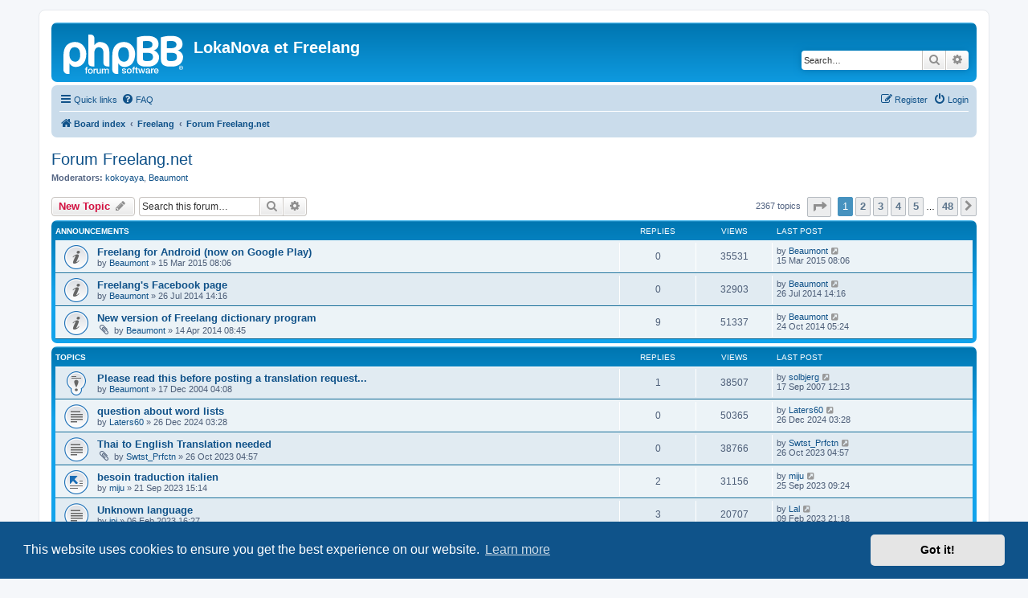

--- FILE ---
content_type: text/html; charset=UTF-8
request_url: https://forum.lokanova.net/viewforum.php?f=12&sid=687c45011ec8f3e63ec98b9a2c1cbbf8
body_size: 12483
content:
<!DOCTYPE html>
<html dir="ltr" lang="en-gb">
<head>
<meta charset="utf-8" />
<meta http-equiv="X-UA-Compatible" content="IE=edge">
<meta name="viewport" content="width=device-width, initial-scale=1" />

<title>Forum Freelang.net - LokaNova et Freelang</title>

				<link rel="alternate" type="application/atom+xml" title="Feed - New Topics" href="/app.php/feed/topics?sid=3b93f19ea230e278fbb836e463e5b22f">		<link rel="alternate" type="application/atom+xml" title="Feed - Forum - Forum Freelang.net" href="/app.php/feed/forum/12?sid=3b93f19ea230e278fbb836e463e5b22f">		
	<link rel="canonical" href="https://forum.lokanova.net/viewforum.php?f=12">

<!--
	phpBB style name: prosilver
	Based on style:   prosilver (this is the default phpBB3 style)
	Original author:  Tom Beddard ( http://www.subBlue.com/ )
	Modified by:
-->

<link href="./assets/css/font-awesome.min.css?assets_version=81" rel="stylesheet">
<link href="./styles/prosilver/theme/stylesheet.css?assets_version=81" rel="stylesheet">
<link href="./styles/prosilver/theme/en/stylesheet.css?assets_version=81" rel="stylesheet">



	<link href="./assets/cookieconsent/cookieconsent.min.css?assets_version=81" rel="stylesheet">

<!--[if lte IE 9]>
	<link href="./styles/prosilver/theme/tweaks.css?assets_version=81" rel="stylesheet">
<![endif]-->





</head>
<body id="phpbb" class="nojs notouch section-viewforum ltr ">


<div id="wrap" class="wrap">
	<a id="top" class="top-anchor" accesskey="t"></a>
	<div id="page-header">
		<div class="headerbar" role="banner">
					<div class="inner">

			<div id="site-description" class="site-description">
		<a id="logo" class="logo" href="./index.php?sid=3b93f19ea230e278fbb836e463e5b22f" title="Board index">
					<span class="site_logo"></span>
				</a>
				<h1>LokaNova et Freelang</h1>
				<p></p>
				<p class="skiplink"><a href="#start_here">Skip to content</a></p>
			</div>

									<div id="search-box" class="search-box search-header" role="search">
				<form action="./search.php?sid=3b93f19ea230e278fbb836e463e5b22f" method="get" id="search">
				<fieldset>
					<input name="keywords" id="keywords" type="search" maxlength="128" title="Search for keywords" class="inputbox search tiny" size="20" value="" placeholder="Search…" />
					<button class="button button-search" type="submit" title="Search">
						<i class="icon fa-search fa-fw" aria-hidden="true"></i><span class="sr-only">Search</span>
					</button>
					<a href="./search.php?sid=3b93f19ea230e278fbb836e463e5b22f" class="button button-search-end" title="Advanced search">
						<i class="icon fa-cog fa-fw" aria-hidden="true"></i><span class="sr-only">Advanced search</span>
					</a>
					<input type="hidden" name="sid" value="3b93f19ea230e278fbb836e463e5b22f" />

				</fieldset>
				</form>
			</div>
						
			</div>
					</div>
				<div class="navbar" role="navigation">
	<div class="inner">

	<ul id="nav-main" class="nav-main linklist" role="menubar">

		<li id="quick-links" class="quick-links dropdown-container responsive-menu" data-skip-responsive="true">
			<a href="#" class="dropdown-trigger">
				<i class="icon fa-bars fa-fw" aria-hidden="true"></i><span>Quick links</span>
			</a>
			<div class="dropdown">
				<div class="pointer"><div class="pointer-inner"></div></div>
				<ul class="dropdown-contents" role="menu">
					
											<li class="separator"></li>
																									<li>
								<a href="./search.php?search_id=unanswered&amp;sid=3b93f19ea230e278fbb836e463e5b22f" role="menuitem">
									<i class="icon fa-file-o fa-fw icon-gray" aria-hidden="true"></i><span>Unanswered topics</span>
								</a>
							</li>
							<li>
								<a href="./search.php?search_id=active_topics&amp;sid=3b93f19ea230e278fbb836e463e5b22f" role="menuitem">
									<i class="icon fa-file-o fa-fw icon-blue" aria-hidden="true"></i><span>Active topics</span>
								</a>
							</li>
							<li class="separator"></li>
							<li>
								<a href="./search.php?sid=3b93f19ea230e278fbb836e463e5b22f" role="menuitem">
									<i class="icon fa-search fa-fw" aria-hidden="true"></i><span>Search</span>
								</a>
							</li>
					
										<li class="separator"></li>

									</ul>
			</div>
		</li>

				<li data-skip-responsive="true">
			<a href="/app.php/help/faq?sid=3b93f19ea230e278fbb836e463e5b22f" rel="help" title="Frequently Asked Questions" role="menuitem">
				<i class="icon fa-question-circle fa-fw" aria-hidden="true"></i><span>FAQ</span>
			</a>
		</li>
						
			<li class="rightside"  data-skip-responsive="true">
			<a href="./ucp.php?mode=login&amp;redirect=viewforum.php%3Ff%3D12&amp;sid=3b93f19ea230e278fbb836e463e5b22f" title="Login" accesskey="x" role="menuitem">
				<i class="icon fa-power-off fa-fw" aria-hidden="true"></i><span>Login</span>
			</a>
		</li>
					<li class="rightside" data-skip-responsive="true">
				<a href="./ucp.php?mode=register&amp;sid=3b93f19ea230e278fbb836e463e5b22f" role="menuitem">
					<i class="icon fa-pencil-square-o  fa-fw" aria-hidden="true"></i><span>Register</span>
				</a>
			</li>
						</ul>

	<ul id="nav-breadcrumbs" class="nav-breadcrumbs linklist navlinks" role="menubar">
				
		
		<li class="breadcrumbs" itemscope itemtype="https://schema.org/BreadcrumbList">

			
							<span class="crumb" itemtype="https://schema.org/ListItem" itemprop="itemListElement" itemscope><a itemprop="item" href="./index.php?sid=3b93f19ea230e278fbb836e463e5b22f" accesskey="h" data-navbar-reference="index"><i class="icon fa-home fa-fw"></i><span itemprop="name">Board index</span></a><meta itemprop="position" content="1" /></span>

											
								<span class="crumb" itemtype="https://schema.org/ListItem" itemprop="itemListElement" itemscope data-forum-id="29"><a itemprop="item" href="./viewforum.php?f=29&amp;sid=3b93f19ea230e278fbb836e463e5b22f"><span itemprop="name">Freelang</span></a><meta itemprop="position" content="2" /></span>
															
								<span class="crumb" itemtype="https://schema.org/ListItem" itemprop="itemListElement" itemscope data-forum-id="12"><a itemprop="item" href="./viewforum.php?f=12&amp;sid=3b93f19ea230e278fbb836e463e5b22f"><span itemprop="name">Forum Freelang.net</span></a><meta itemprop="position" content="3" /></span>
							
					</li>

		
					<li class="rightside responsive-search">
				<a href="./search.php?sid=3b93f19ea230e278fbb836e463e5b22f" title="View the advanced search options" role="menuitem">
					<i class="icon fa-search fa-fw" aria-hidden="true"></i><span class="sr-only">Search</span>
				</a>
			</li>
			</ul>

	</div>
</div>
	</div>

	
	<a id="start_here" class="anchor"></a>
	<div id="page-body" class="page-body" role="main">
		
		<h2 class="forum-title"><a href="./viewforum.php?f=12&amp;sid=3b93f19ea230e278fbb836e463e5b22f">Forum Freelang.net</a></h2>
<div>
	<!-- NOTE: remove the style="display: none" when you want to have the forum description on the forum body -->
	<div style="display: none !important;">Forum for <strong class="text-strong">English and all other languages</strong>.<br /></div>	<p><strong>Moderators:</strong> <a href="./memberlist.php?mode=viewprofile&amp;u=245&amp;sid=3b93f19ea230e278fbb836e463e5b22f" class="username">kokoyaya</a>, <a href="./memberlist.php?mode=viewprofile&amp;u=72&amp;sid=3b93f19ea230e278fbb836e463e5b22f" class="username">Beaumont</a></p></div>



	<div class="action-bar bar-top">

				
		<a href="./posting.php?mode=post&amp;f=12&amp;sid=3b93f19ea230e278fbb836e463e5b22f" class="button" title="Post a new topic">
							<span>New Topic</span> <i class="icon fa-pencil fa-fw" aria-hidden="true"></i>
					</a>
				
			<div class="search-box" role="search">
			<form method="get" id="forum-search" action="./search.php?sid=3b93f19ea230e278fbb836e463e5b22f">
			<fieldset>
				<input class="inputbox search tiny" type="search" name="keywords" id="search_keywords" size="20" placeholder="Search this forum…" />
				<button class="button button-search" type="submit" title="Search">
					<i class="icon fa-search fa-fw" aria-hidden="true"></i><span class="sr-only">Search</span>
				</button>
				<a href="./search.php?fid%5B%5D=12&amp;sid=3b93f19ea230e278fbb836e463e5b22f" class="button button-search-end" title="Advanced search">
					<i class="icon fa-cog fa-fw" aria-hidden="true"></i><span class="sr-only">Advanced search</span>
				</a>
				<input type="hidden" name="fid[0]" value="12" />
<input type="hidden" name="sid" value="3b93f19ea230e278fbb836e463e5b22f" />

			</fieldset>
			</form>
		</div>
	
	<div class="pagination">
				2367 topics
					<ul>
	<li class="dropdown-container dropdown-button-control dropdown-page-jump page-jump">
		<a class="button button-icon-only dropdown-trigger" href="#" title="Click to jump to page…" role="button"><i class="icon fa-level-down fa-rotate-270" aria-hidden="true"></i><span class="sr-only">Page <strong>1</strong> of <strong>48</strong></span></a>
		<div class="dropdown">
			<div class="pointer"><div class="pointer-inner"></div></div>
			<ul class="dropdown-contents">
				<li>Jump to page:</li>
				<li class="page-jump-form">
					<input type="number" name="page-number" min="1" max="999999" title="Enter the page number you wish to go to" class="inputbox tiny" data-per-page="50" data-base-url=".&#x2F;viewforum.php&#x3F;f&#x3D;12&amp;amp&#x3B;sid&#x3D;3b93f19ea230e278fbb836e463e5b22f" data-start-name="start" />
					<input class="button2" value="Go" type="button" />
				</li>
			</ul>
		</div>
	</li>
		<li class="active"><span>1</span></li>
				<li><a class="button" href="./viewforum.php?f=12&amp;sid=3b93f19ea230e278fbb836e463e5b22f&amp;start=50" role="button">2</a></li>
				<li><a class="button" href="./viewforum.php?f=12&amp;sid=3b93f19ea230e278fbb836e463e5b22f&amp;start=100" role="button">3</a></li>
				<li><a class="button" href="./viewforum.php?f=12&amp;sid=3b93f19ea230e278fbb836e463e5b22f&amp;start=150" role="button">4</a></li>
				<li><a class="button" href="./viewforum.php?f=12&amp;sid=3b93f19ea230e278fbb836e463e5b22f&amp;start=200" role="button">5</a></li>
			<li class="ellipsis" role="separator"><span>…</span></li>
				<li><a class="button" href="./viewforum.php?f=12&amp;sid=3b93f19ea230e278fbb836e463e5b22f&amp;start=2350" role="button">48</a></li>
				<li class="arrow next"><a class="button button-icon-only" href="./viewforum.php?f=12&amp;sid=3b93f19ea230e278fbb836e463e5b22f&amp;start=50" rel="next" role="button"><i class="icon fa-chevron-right fa-fw" aria-hidden="true"></i><span class="sr-only">Next</span></a></li>
	</ul>
			</div>

	</div>




	
			<div class="forumbg announcement">
		<div class="inner">
		<ul class="topiclist">
			<li class="header">
				<dl class="row-item">
					<dt><div class="list-inner">Announcements</div></dt>
					<dd class="posts">Replies</dd>
					<dd class="views">Views</dd>
					<dd class="lastpost"><span>Last post</span></dd>
				</dl>
			</li>
		</ul>
		<ul class="topiclist topics">
	
				<li class="row bg1 announce">
						<dl class="row-item announce_read">
				<dt title="No unread posts">
										<div class="list-inner">
																		<a href="./viewtopic.php?t=30674&amp;sid=3b93f19ea230e278fbb836e463e5b22f" class="topictitle">Freelang for Android (now on Google Play)</a>																								<br />
						
												<div class="responsive-show" style="display: none;">
							Last post by <a href="./memberlist.php?mode=viewprofile&amp;u=72&amp;sid=3b93f19ea230e278fbb836e463e5b22f" class="username">Beaumont</a> &laquo; <a href="./viewtopic.php?p=446228&amp;sid=3b93f19ea230e278fbb836e463e5b22f#p446228" title="Go to last post"><time datetime="2015-03-15T06:06:09+00:00">15 Mar 2015 08:06</time></a>
													</div>
													
						<div class="topic-poster responsive-hide left-box">
																												by <a href="./memberlist.php?mode=viewprofile&amp;u=72&amp;sid=3b93f19ea230e278fbb836e463e5b22f" class="username">Beaumont</a> &raquo; <time datetime="2015-03-15T06:06:09+00:00">15 Mar 2015 08:06</time>
																				</div>

						
											</div>
				</dt>
				<dd class="posts">0 <dfn>Replies</dfn></dd>
				<dd class="views">35531 <dfn>Views</dfn></dd>
				<dd class="lastpost">
					<span><dfn>Last post </dfn>by <a href="./memberlist.php?mode=viewprofile&amp;u=72&amp;sid=3b93f19ea230e278fbb836e463e5b22f" class="username">Beaumont</a>													<a href="./viewtopic.php?p=446228&amp;sid=3b93f19ea230e278fbb836e463e5b22f#p446228" title="Go to last post">
								<i class="icon fa-external-link-square fa-fw icon-lightgray icon-md" aria-hidden="true"></i><span class="sr-only"></span>
							</a>
												<br /><time datetime="2015-03-15T06:06:09+00:00">15 Mar 2015 08:06</time>
					</span>
				</dd>
			</dl>
					</li>
		
	

	
	
				<li class="row bg2 announce">
						<dl class="row-item announce_read">
				<dt title="No unread posts">
										<div class="list-inner">
																		<a href="./viewtopic.php?t=30401&amp;sid=3b93f19ea230e278fbb836e463e5b22f" class="topictitle">Freelang's Facebook page</a>																								<br />
						
												<div class="responsive-show" style="display: none;">
							Last post by <a href="./memberlist.php?mode=viewprofile&amp;u=72&amp;sid=3b93f19ea230e278fbb836e463e5b22f" class="username">Beaumont</a> &laquo; <a href="./viewtopic.php?p=434256&amp;sid=3b93f19ea230e278fbb836e463e5b22f#p434256" title="Go to last post"><time datetime="2014-07-26T12:16:41+00:00">26 Jul 2014 14:16</time></a>
													</div>
													
						<div class="topic-poster responsive-hide left-box">
																												by <a href="./memberlist.php?mode=viewprofile&amp;u=72&amp;sid=3b93f19ea230e278fbb836e463e5b22f" class="username">Beaumont</a> &raquo; <time datetime="2014-07-26T12:16:41+00:00">26 Jul 2014 14:16</time>
																				</div>

						
											</div>
				</dt>
				<dd class="posts">0 <dfn>Replies</dfn></dd>
				<dd class="views">32903 <dfn>Views</dfn></dd>
				<dd class="lastpost">
					<span><dfn>Last post </dfn>by <a href="./memberlist.php?mode=viewprofile&amp;u=72&amp;sid=3b93f19ea230e278fbb836e463e5b22f" class="username">Beaumont</a>													<a href="./viewtopic.php?p=434256&amp;sid=3b93f19ea230e278fbb836e463e5b22f#p434256" title="Go to last post">
								<i class="icon fa-external-link-square fa-fw icon-lightgray icon-md" aria-hidden="true"></i><span class="sr-only"></span>
							</a>
												<br /><time datetime="2014-07-26T12:16:41+00:00">26 Jul 2014 14:16</time>
					</span>
				</dd>
			</dl>
					</li>
		
	

	
	
				<li class="row bg1 announce">
						<dl class="row-item announce_read">
				<dt title="No unread posts">
										<div class="list-inner">
																		<a href="./viewtopic.php?t=30274&amp;sid=3b93f19ea230e278fbb836e463e5b22f" class="topictitle">New version of Freelang dictionary program</a>																								<br />
						
												<div class="responsive-show" style="display: none;">
							Last post by <a href="./memberlist.php?mode=viewprofile&amp;u=72&amp;sid=3b93f19ea230e278fbb836e463e5b22f" class="username">Beaumont</a> &laquo; <a href="./viewtopic.php?p=440304&amp;sid=3b93f19ea230e278fbb836e463e5b22f#p440304" title="Go to last post"><time datetime="2014-10-24T03:24:50+00:00">24 Oct 2014 05:24</time></a>
													</div>
														<span class="responsive-show left-box" style="display: none;">Replies: <strong>9</strong></span>
													
						<div class="topic-poster responsive-hide left-box">
														<i class="icon fa-paperclip fa-fw" aria-hidden="true"></i>														by <a href="./memberlist.php?mode=viewprofile&amp;u=72&amp;sid=3b93f19ea230e278fbb836e463e5b22f" class="username">Beaumont</a> &raquo; <time datetime="2014-04-14T06:45:06+00:00">14 Apr 2014 08:45</time>
																				</div>

						
											</div>
				</dt>
				<dd class="posts">9 <dfn>Replies</dfn></dd>
				<dd class="views">51337 <dfn>Views</dfn></dd>
				<dd class="lastpost">
					<span><dfn>Last post </dfn>by <a href="./memberlist.php?mode=viewprofile&amp;u=72&amp;sid=3b93f19ea230e278fbb836e463e5b22f" class="username">Beaumont</a>													<a href="./viewtopic.php?p=440304&amp;sid=3b93f19ea230e278fbb836e463e5b22f#p440304" title="Go to last post">
								<i class="icon fa-external-link-square fa-fw icon-lightgray icon-md" aria-hidden="true"></i><span class="sr-only"></span>
							</a>
												<br /><time datetime="2014-10-24T03:24:50+00:00">24 Oct 2014 05:24</time>
					</span>
				</dd>
			</dl>
					</li>
		
	

			</ul>
		</div>
	</div>
	
			<div class="forumbg">
		<div class="inner">
		<ul class="topiclist">
			<li class="header">
				<dl class="row-item">
					<dt><div class="list-inner">Topics</div></dt>
					<dd class="posts">Replies</dd>
					<dd class="views">Views</dd>
					<dd class="lastpost"><span>Last post</span></dd>
				</dl>
			</li>
		</ul>
		<ul class="topiclist topics">
	
				<li class="row bg2 sticky">
						<dl class="row-item sticky_read">
				<dt title="No unread posts">
										<div class="list-inner">
																		<a href="./viewtopic.php?t=6568&amp;sid=3b93f19ea230e278fbb836e463e5b22f" class="topictitle">Please read this before posting a translation request...</a>																								<br />
						
												<div class="responsive-show" style="display: none;">
							Last post by <a href="./memberlist.php?mode=viewprofile&amp;u=9395&amp;sid=3b93f19ea230e278fbb836e463e5b22f" class="username">solbjerg</a> &laquo; <a href="./viewtopic.php?p=276309&amp;sid=3b93f19ea230e278fbb836e463e5b22f#p276309" title="Go to last post"><time datetime="2007-09-17T10:13:36+00:00">17 Sep 2007 12:13</time></a>
													</div>
														<span class="responsive-show left-box" style="display: none;">Replies: <strong>1</strong></span>
													
						<div class="topic-poster responsive-hide left-box">
																												by <a href="./memberlist.php?mode=viewprofile&amp;u=72&amp;sid=3b93f19ea230e278fbb836e463e5b22f" class="username">Beaumont</a> &raquo; <time datetime="2004-12-17T02:08:17+00:00">17 Dec 2004 04:08</time>
																				</div>

						
											</div>
				</dt>
				<dd class="posts">1 <dfn>Replies</dfn></dd>
				<dd class="views">38507 <dfn>Views</dfn></dd>
				<dd class="lastpost">
					<span><dfn>Last post </dfn>by <a href="./memberlist.php?mode=viewprofile&amp;u=9395&amp;sid=3b93f19ea230e278fbb836e463e5b22f" class="username">solbjerg</a>													<a href="./viewtopic.php?p=276309&amp;sid=3b93f19ea230e278fbb836e463e5b22f#p276309" title="Go to last post">
								<i class="icon fa-external-link-square fa-fw icon-lightgray icon-md" aria-hidden="true"></i><span class="sr-only"></span>
							</a>
												<br /><time datetime="2007-09-17T10:13:36+00:00">17 Sep 2007 12:13</time>
					</span>
				</dd>
			</dl>
					</li>
		
	

	
	
				<li class="row bg1">
						<dl class="row-item topic_read">
				<dt title="No unread posts">
										<div class="list-inner">
																		<a href="./viewtopic.php?t=38179&amp;sid=3b93f19ea230e278fbb836e463e5b22f" class="topictitle">question about word lists</a>																								<br />
						
												<div class="responsive-show" style="display: none;">
							Last post by <a href="./memberlist.php?mode=viewprofile&amp;u=56698&amp;sid=3b93f19ea230e278fbb836e463e5b22f" class="username">Laters60</a> &laquo; <a href="./viewtopic.php?p=518563&amp;sid=3b93f19ea230e278fbb836e463e5b22f#p518563" title="Go to last post"><time datetime="2024-12-26T01:28:59+00:00">26 Dec 2024 03:28</time></a>
													</div>
													
						<div class="topic-poster responsive-hide left-box">
																												by <a href="./memberlist.php?mode=viewprofile&amp;u=56698&amp;sid=3b93f19ea230e278fbb836e463e5b22f" class="username">Laters60</a> &raquo; <time datetime="2024-12-26T01:28:59+00:00">26 Dec 2024 03:28</time>
																				</div>

						
											</div>
				</dt>
				<dd class="posts">0 <dfn>Replies</dfn></dd>
				<dd class="views">50365 <dfn>Views</dfn></dd>
				<dd class="lastpost">
					<span><dfn>Last post </dfn>by <a href="./memberlist.php?mode=viewprofile&amp;u=56698&amp;sid=3b93f19ea230e278fbb836e463e5b22f" class="username">Laters60</a>													<a href="./viewtopic.php?p=518563&amp;sid=3b93f19ea230e278fbb836e463e5b22f#p518563" title="Go to last post">
								<i class="icon fa-external-link-square fa-fw icon-lightgray icon-md" aria-hidden="true"></i><span class="sr-only"></span>
							</a>
												<br /><time datetime="2024-12-26T01:28:59+00:00">26 Dec 2024 03:28</time>
					</span>
				</dd>
			</dl>
					</li>
		
	

	
	
				<li class="row bg2">
						<dl class="row-item topic_read">
				<dt title="No unread posts">
										<div class="list-inner">
																		<a href="./viewtopic.php?t=38134&amp;sid=3b93f19ea230e278fbb836e463e5b22f" class="topictitle">Thai to English Translation needed</a>																								<br />
						
												<div class="responsive-show" style="display: none;">
							Last post by <a href="./memberlist.php?mode=viewprofile&amp;u=56632&amp;sid=3b93f19ea230e278fbb836e463e5b22f" class="username">Swtst_Prfctn</a> &laquo; <a href="./viewtopic.php?p=515381&amp;sid=3b93f19ea230e278fbb836e463e5b22f#p515381" title="Go to last post"><time datetime="2023-10-26T02:57:15+00:00">26 Oct 2023 04:57</time></a>
													</div>
													
						<div class="topic-poster responsive-hide left-box">
														<i class="icon fa-paperclip fa-fw" aria-hidden="true"></i>														by <a href="./memberlist.php?mode=viewprofile&amp;u=56632&amp;sid=3b93f19ea230e278fbb836e463e5b22f" class="username">Swtst_Prfctn</a> &raquo; <time datetime="2023-10-26T02:57:15+00:00">26 Oct 2023 04:57</time>
																				</div>

						
											</div>
				</dt>
				<dd class="posts">0 <dfn>Replies</dfn></dd>
				<dd class="views">38766 <dfn>Views</dfn></dd>
				<dd class="lastpost">
					<span><dfn>Last post </dfn>by <a href="./memberlist.php?mode=viewprofile&amp;u=56632&amp;sid=3b93f19ea230e278fbb836e463e5b22f" class="username">Swtst_Prfctn</a>													<a href="./viewtopic.php?p=515381&amp;sid=3b93f19ea230e278fbb836e463e5b22f#p515381" title="Go to last post">
								<i class="icon fa-external-link-square fa-fw icon-lightgray icon-md" aria-hidden="true"></i><span class="sr-only"></span>
							</a>
												<br /><time datetime="2023-10-26T02:57:15+00:00">26 Oct 2023 04:57</time>
					</span>
				</dd>
			</dl>
					</li>
		
	

	
	
				<li class="row bg1">
						<dl class="row-item topic_moved">
				<dt title="Moved topic">
										<div class="list-inner">
																		<a href="./viewtopic.php?t=38130&amp;sid=3b93f19ea230e278fbb836e463e5b22f" class="topictitle">besoin traduction italien</a>																								<br />
						
												<div class="responsive-show" style="display: none;">
							Last post by <a href="./memberlist.php?mode=viewprofile&amp;u=2542&amp;sid=3b93f19ea230e278fbb836e463e5b22f" class="username">miju</a> &laquo; <a href="./viewtopic.php?p=515097&amp;sid=3b93f19ea230e278fbb836e463e5b22f#p515097" title="Go to last post"><time datetime="2023-09-25T07:24:04+00:00">25 Sep 2023 09:24</time></a>
													</div>
														<span class="responsive-show left-box" style="display: none;">Replies: <strong>2</strong></span>
													
						<div class="topic-poster responsive-hide left-box">
																												by <a href="./memberlist.php?mode=viewprofile&amp;u=2542&amp;sid=3b93f19ea230e278fbb836e463e5b22f" class="username">miju</a> &raquo; <time datetime="2023-09-21T13:14:19+00:00">21 Sep 2023 15:14</time>
																				</div>

						
											</div>
				</dt>
				<dd class="posts">2 <dfn>Replies</dfn></dd>
				<dd class="views">31156 <dfn>Views</dfn></dd>
				<dd class="lastpost">
					<span><dfn>Last post </dfn>by <a href="./memberlist.php?mode=viewprofile&amp;u=2542&amp;sid=3b93f19ea230e278fbb836e463e5b22f" class="username">miju</a>													<a href="./viewtopic.php?p=515097&amp;sid=3b93f19ea230e278fbb836e463e5b22f#p515097" title="Go to last post">
								<i class="icon fa-external-link-square fa-fw icon-lightgray icon-md" aria-hidden="true"></i><span class="sr-only"></span>
							</a>
												<br /><time datetime="2023-09-25T07:24:04+00:00">25 Sep 2023 09:24</time>
					</span>
				</dd>
			</dl>
					</li>
		
	

	
	
				<li class="row bg2">
						<dl class="row-item topic_read">
				<dt title="No unread posts">
										<div class="list-inner">
																		<a href="./viewtopic.php?t=38022&amp;sid=3b93f19ea230e278fbb836e463e5b22f" class="topictitle">Unknown language</a>																								<br />
						
												<div class="responsive-show" style="display: none;">
							Last post by <a href="./memberlist.php?mode=viewprofile&amp;u=33974&amp;sid=3b93f19ea230e278fbb836e463e5b22f" class="username">Lal</a> &laquo; <a href="./viewtopic.php?p=512203&amp;sid=3b93f19ea230e278fbb836e463e5b22f#p512203" title="Go to last post"><time datetime="2023-02-09T19:18:19+00:00">09 Feb 2023 21:18</time></a>
													</div>
														<span class="responsive-show left-box" style="display: none;">Replies: <strong>3</strong></span>
													
						<div class="topic-poster responsive-hide left-box">
																												by <a href="./memberlist.php?mode=viewprofile&amp;u=56571&amp;sid=3b93f19ea230e278fbb836e463e5b22f" class="username">ipi</a> &raquo; <time datetime="2023-02-06T14:27:42+00:00">06 Feb 2023 16:27</time>
																				</div>

						
											</div>
				</dt>
				<dd class="posts">3 <dfn>Replies</dfn></dd>
				<dd class="views">20707 <dfn>Views</dfn></dd>
				<dd class="lastpost">
					<span><dfn>Last post </dfn>by <a href="./memberlist.php?mode=viewprofile&amp;u=33974&amp;sid=3b93f19ea230e278fbb836e463e5b22f" class="username">Lal</a>													<a href="./viewtopic.php?p=512203&amp;sid=3b93f19ea230e278fbb836e463e5b22f#p512203" title="Go to last post">
								<i class="icon fa-external-link-square fa-fw icon-lightgray icon-md" aria-hidden="true"></i><span class="sr-only"></span>
							</a>
												<br /><time datetime="2023-02-09T19:18:19+00:00">09 Feb 2023 21:18</time>
					</span>
				</dd>
			</dl>
					</li>
		
	

	
	
				<li class="row bg1">
						<dl class="row-item topic_read">
				<dt title="No unread posts">
										<div class="list-inner">
																		<a href="./viewtopic.php?t=37993&amp;sid=3b93f19ea230e278fbb836e463e5b22f" class="topictitle">would in a if-clause</a>																								<br />
						
												<div class="responsive-show" style="display: none;">
							Last post by <a href="./memberlist.php?mode=viewprofile&amp;u=7228&amp;sid=3b93f19ea230e278fbb836e463e5b22f" class="username">PSAJ</a> &laquo; <a href="./viewtopic.php?p=512159&amp;sid=3b93f19ea230e278fbb836e463e5b22f#p512159" title="Go to last post"><time datetime="2023-02-07T16:16:16+00:00">07 Feb 2023 18:16</time></a>
													</div>
														<span class="responsive-show left-box" style="display: none;">Replies: <strong>4</strong></span>
													
						<div class="topic-poster responsive-hide left-box">
																												by <a href="./memberlist.php?mode=viewprofile&amp;u=7228&amp;sid=3b93f19ea230e278fbb836e463e5b22f" class="username">PSAJ</a> &raquo; <time datetime="2022-12-11T17:37:50+00:00">11 Dec 2022 19:37</time>
																				</div>

						
											</div>
				</dt>
				<dd class="posts">4 <dfn>Replies</dfn></dd>
				<dd class="views">20412 <dfn>Views</dfn></dd>
				<dd class="lastpost">
					<span><dfn>Last post </dfn>by <a href="./memberlist.php?mode=viewprofile&amp;u=7228&amp;sid=3b93f19ea230e278fbb836e463e5b22f" class="username">PSAJ</a>													<a href="./viewtopic.php?p=512159&amp;sid=3b93f19ea230e278fbb836e463e5b22f#p512159" title="Go to last post">
								<i class="icon fa-external-link-square fa-fw icon-lightgray icon-md" aria-hidden="true"></i><span class="sr-only"></span>
							</a>
												<br /><time datetime="2023-02-07T16:16:16+00:00">07 Feb 2023 18:16</time>
					</span>
				</dd>
			</dl>
					</li>
		
	

	
	
				<li class="row bg2">
						<dl class="row-item topic_read">
				<dt title="No unread posts">
										<div class="list-inner">
																		<a href="./viewtopic.php?t=37954&amp;sid=3b93f19ea230e278fbb836e463e5b22f" class="topictitle">English to Old Norse</a>																								<br />
						
												<div class="responsive-show" style="display: none;">
							Last post by <a href="./memberlist.php?mode=viewprofile&amp;u=56527&amp;sid=3b93f19ea230e278fbb836e463e5b22f" class="username">HailHAVI</a> &laquo; <a href="./viewtopic.php?p=507705&amp;sid=3b93f19ea230e278fbb836e463e5b22f#p507705" title="Go to last post"><time datetime="2022-04-07T00:32:14+00:00">07 Apr 2022 02:32</time></a>
													</div>
													
						<div class="topic-poster responsive-hide left-box">
																												by <a href="./memberlist.php?mode=viewprofile&amp;u=56527&amp;sid=3b93f19ea230e278fbb836e463e5b22f" class="username">HailHAVI</a> &raquo; <time datetime="2022-04-07T00:32:14+00:00">07 Apr 2022 02:32</time>
																				</div>

						
											</div>
				</dt>
				<dd class="posts">0 <dfn>Replies</dfn></dd>
				<dd class="views">34310 <dfn>Views</dfn></dd>
				<dd class="lastpost">
					<span><dfn>Last post </dfn>by <a href="./memberlist.php?mode=viewprofile&amp;u=56527&amp;sid=3b93f19ea230e278fbb836e463e5b22f" class="username">HailHAVI</a>													<a href="./viewtopic.php?p=507705&amp;sid=3b93f19ea230e278fbb836e463e5b22f#p507705" title="Go to last post">
								<i class="icon fa-external-link-square fa-fw icon-lightgray icon-md" aria-hidden="true"></i><span class="sr-only"></span>
							</a>
												<br /><time datetime="2022-04-07T00:32:14+00:00">07 Apr 2022 02:32</time>
					</span>
				</dd>
			</dl>
					</li>
		
	

	
	
				<li class="row bg1">
						<dl class="row-item topic_read">
				<dt title="No unread posts">
										<div class="list-inner">
																		<a href="./viewtopic.php?t=26653&amp;sid=3b93f19ea230e278fbb836e463e5b22f" class="topictitle">Translation needed from Japanese to English?</a>																								<br />
						
												<div class="responsive-show" style="display: none;">
							Last post by <a href="./memberlist.php?mode=viewprofile&amp;u=56506&amp;sid=3b93f19ea230e278fbb836e463e5b22f" class="username">ash57</a> &laquo; <a href="./viewtopic.php?p=506019&amp;sid=3b93f19ea230e278fbb836e463e5b22f#p506019" title="Go to last post"><time datetime="2022-01-09T12:01:30+00:00">09 Jan 2022 14:01</time></a>
													</div>
														<span class="responsive-show left-box" style="display: none;">Replies: <strong>1</strong></span>
													
						<div class="topic-poster responsive-hide left-box">
																												by <a href="./memberlist.php?mode=viewprofile&amp;u=38078&amp;sid=3b93f19ea230e278fbb836e463e5b22f" class="username">bookreader1</a> &raquo; <time datetime="2011-06-05T03:52:36+00:00">05 Jun 2011 05:52</time>
																				</div>

						
											</div>
				</dt>
				<dd class="posts">1 <dfn>Replies</dfn></dd>
				<dd class="views">17425 <dfn>Views</dfn></dd>
				<dd class="lastpost">
					<span><dfn>Last post </dfn>by <a href="./memberlist.php?mode=viewprofile&amp;u=56506&amp;sid=3b93f19ea230e278fbb836e463e5b22f" class="username">ash57</a>													<a href="./viewtopic.php?p=506019&amp;sid=3b93f19ea230e278fbb836e463e5b22f#p506019" title="Go to last post">
								<i class="icon fa-external-link-square fa-fw icon-lightgray icon-md" aria-hidden="true"></i><span class="sr-only"></span>
							</a>
												<br /><time datetime="2022-01-09T12:01:30+00:00">09 Jan 2022 14:01</time>
					</span>
				</dd>
			</dl>
					</li>
		
	

	
	
				<li class="row bg2">
						<dl class="row-item topic_read">
				<dt title="No unread posts">
										<div class="list-inner">
																		<a href="./viewtopic.php?t=19599&amp;sid=3b93f19ea230e278fbb836e463e5b22f" class="topictitle">English to Chinese, personal request</a>																								<br />
						
												<div class="responsive-show" style="display: none;">
							Last post by <a href="./memberlist.php?mode=viewprofile&amp;u=56506&amp;sid=3b93f19ea230e278fbb836e463e5b22f" class="username">ash57</a> &laquo; <a href="./viewtopic.php?p=506018&amp;sid=3b93f19ea230e278fbb836e463e5b22f#p506018" title="Go to last post"><time datetime="2022-01-09T11:09:15+00:00">09 Jan 2022 13:09</time></a>
													</div>
														<span class="responsive-show left-box" style="display: none;">Replies: <strong>1</strong></span>
													
						<div class="topic-poster responsive-hide left-box">
																												by <span class="username">xion</span> &raquo; <time datetime="2007-09-27T18:54:56+00:00">27 Sep 2007 20:54</time>
																				</div>

						
											</div>
				</dt>
				<dd class="posts">1 <dfn>Replies</dfn></dd>
				<dd class="views">19376 <dfn>Views</dfn></dd>
				<dd class="lastpost">
					<span><dfn>Last post </dfn>by <a href="./memberlist.php?mode=viewprofile&amp;u=56506&amp;sid=3b93f19ea230e278fbb836e463e5b22f" class="username">ash57</a>													<a href="./viewtopic.php?p=506018&amp;sid=3b93f19ea230e278fbb836e463e5b22f#p506018" title="Go to last post">
								<i class="icon fa-external-link-square fa-fw icon-lightgray icon-md" aria-hidden="true"></i><span class="sr-only"></span>
							</a>
												<br /><time datetime="2022-01-09T11:09:15+00:00">09 Jan 2022 13:09</time>
					</span>
				</dd>
			</dl>
					</li>
		
	

	
	
				<li class="row bg1">
						<dl class="row-item topic_read">
				<dt title="No unread posts">
										<div class="list-inner">
																		<a href="./viewtopic.php?t=20898&amp;sid=3b93f19ea230e278fbb836e463e5b22f" class="topictitle">Welsh (?) to English</a>																								<br />
						
												<div class="responsive-show" style="display: none;">
							Last post by <a href="./memberlist.php?mode=viewprofile&amp;u=56506&amp;sid=3b93f19ea230e278fbb836e463e5b22f" class="username">ash57</a> &laquo; <a href="./viewtopic.php?p=506017&amp;sid=3b93f19ea230e278fbb836e463e5b22f#p506017" title="Go to last post"><time datetime="2022-01-09T10:57:53+00:00">09 Jan 2022 12:57</time></a>
													</div>
														<span class="responsive-show left-box" style="display: none;">Replies: <strong>1</strong></span>
													
						<div class="topic-poster responsive-hide left-box">
																												by <span class="username">CactusWren</span> &raquo; <time datetime="2008-03-27T04:46:50+00:00">27 Mar 2008 06:46</time>
																				</div>

						
											</div>
				</dt>
				<dd class="posts">1 <dfn>Replies</dfn></dd>
				<dd class="views">18454 <dfn>Views</dfn></dd>
				<dd class="lastpost">
					<span><dfn>Last post </dfn>by <a href="./memberlist.php?mode=viewprofile&amp;u=56506&amp;sid=3b93f19ea230e278fbb836e463e5b22f" class="username">ash57</a>													<a href="./viewtopic.php?p=506017&amp;sid=3b93f19ea230e278fbb836e463e5b22f#p506017" title="Go to last post">
								<i class="icon fa-external-link-square fa-fw icon-lightgray icon-md" aria-hidden="true"></i><span class="sr-only"></span>
							</a>
												<br /><time datetime="2022-01-09T10:57:53+00:00">09 Jan 2022 12:57</time>
					</span>
				</dd>
			</dl>
					</li>
		
	

	
	
				<li class="row bg2">
						<dl class="row-item topic_read">
				<dt title="No unread posts">
										<div class="list-inner">
																		<a href="./viewtopic.php?t=31183&amp;sid=3b93f19ea230e278fbb836e463e5b22f" class="topictitle">Need help translating English lyrics to Japanese</a>																								<br />
						
												<div class="responsive-show" style="display: none;">
							Last post by <a href="./memberlist.php?mode=viewprofile&amp;u=56506&amp;sid=3b93f19ea230e278fbb836e463e5b22f" class="username">ash57</a> &laquo; <a href="./viewtopic.php?p=506016&amp;sid=3b93f19ea230e278fbb836e463e5b22f#p506016" title="Go to last post"><time datetime="2022-01-09T09:45:13+00:00">09 Jan 2022 11:45</time></a>
													</div>
														<span class="responsive-show left-box" style="display: none;">Replies: <strong>1</strong></span>
													
						<div class="topic-poster responsive-hide left-box">
							<i class="icon fa-bar-chart fa-fw" aria-hidden="true"></i>																					by <a href="./memberlist.php?mode=viewprofile&amp;u=47774&amp;sid=3b93f19ea230e278fbb836e463e5b22f" class="username">EviL</a> &raquo; <time datetime="2016-06-05T09:48:28+00:00">05 Jun 2016 11:48</time>
																				</div>

						
											</div>
				</dt>
				<dd class="posts">1 <dfn>Replies</dfn></dd>
				<dd class="views">26996 <dfn>Views</dfn></dd>
				<dd class="lastpost">
					<span><dfn>Last post </dfn>by <a href="./memberlist.php?mode=viewprofile&amp;u=56506&amp;sid=3b93f19ea230e278fbb836e463e5b22f" class="username">ash57</a>													<a href="./viewtopic.php?p=506016&amp;sid=3b93f19ea230e278fbb836e463e5b22f#p506016" title="Go to last post">
								<i class="icon fa-external-link-square fa-fw icon-lightgray icon-md" aria-hidden="true"></i><span class="sr-only"></span>
							</a>
												<br /><time datetime="2022-01-09T09:45:13+00:00">09 Jan 2022 11:45</time>
					</span>
				</dd>
			</dl>
					</li>
		
	

	
	
				<li class="row bg1">
						<dl class="row-item topic_read">
				<dt title="No unread posts">
										<div class="list-inner">
																		<a href="./viewtopic.php?t=22428&amp;sid=3b93f19ea230e278fbb836e463e5b22f" class="topictitle">Japanese to English</a>																								<br />
						
												<div class="responsive-show" style="display: none;">
							Last post by <a href="./memberlist.php?mode=viewprofile&amp;u=56506&amp;sid=3b93f19ea230e278fbb836e463e5b22f" class="username">ash57</a> &laquo; <a href="./viewtopic.php?p=506014&amp;sid=3b93f19ea230e278fbb836e463e5b22f#p506014" title="Go to last post"><time datetime="2022-01-09T09:23:58+00:00">09 Jan 2022 11:23</time></a>
													</div>
														<span class="responsive-show left-box" style="display: none;">Replies: <strong>1</strong></span>
													
						<div class="topic-poster responsive-hide left-box">
																												by <a href="./memberlist.php?mode=viewprofile&amp;u=4553&amp;sid=3b93f19ea230e278fbb836e463e5b22f" class="username">Marce79</a> &raquo; <time datetime="2009-01-19T16:27:37+00:00">19 Jan 2009 18:27</time>
																				</div>

						
											</div>
				</dt>
				<dd class="posts">1 <dfn>Replies</dfn></dd>
				<dd class="views">15897 <dfn>Views</dfn></dd>
				<dd class="lastpost">
					<span><dfn>Last post </dfn>by <a href="./memberlist.php?mode=viewprofile&amp;u=56506&amp;sid=3b93f19ea230e278fbb836e463e5b22f" class="username">ash57</a>													<a href="./viewtopic.php?p=506014&amp;sid=3b93f19ea230e278fbb836e463e5b22f#p506014" title="Go to last post">
								<i class="icon fa-external-link-square fa-fw icon-lightgray icon-md" aria-hidden="true"></i><span class="sr-only"></span>
							</a>
												<br /><time datetime="2022-01-09T09:23:58+00:00">09 Jan 2022 11:23</time>
					</span>
				</dd>
			</dl>
					</li>
		
	

	
	
				<li class="row bg2">
						<dl class="row-item topic_read">
				<dt title="No unread posts">
										<div class="list-inner">
																		<a href="./viewtopic.php?t=29651&amp;sid=3b93f19ea230e278fbb836e463e5b22f" class="topictitle">A song in cantonese to english</a>																								<br />
						
												<div class="responsive-show" style="display: none;">
							Last post by <a href="./memberlist.php?mode=viewprofile&amp;u=56506&amp;sid=3b93f19ea230e278fbb836e463e5b22f" class="username">ash57</a> &laquo; <a href="./viewtopic.php?p=505999&amp;sid=3b93f19ea230e278fbb836e463e5b22f#p505999" title="Go to last post"><time datetime="2022-01-08T17:13:49+00:00">08 Jan 2022 19:13</time></a>
													</div>
														<span class="responsive-show left-box" style="display: none;">Replies: <strong>1</strong></span>
													
						<div class="topic-poster responsive-hide left-box">
																												by <a href="./memberlist.php?mode=viewprofile&amp;u=46433&amp;sid=3b93f19ea230e278fbb836e463e5b22f" class="username">michael</a> &raquo; <time datetime="2013-02-19T15:16:44+00:00">19 Feb 2013 17:16</time>
																				</div>

						
											</div>
				</dt>
				<dd class="posts">1 <dfn>Replies</dfn></dd>
				<dd class="views">19499 <dfn>Views</dfn></dd>
				<dd class="lastpost">
					<span><dfn>Last post </dfn>by <a href="./memberlist.php?mode=viewprofile&amp;u=56506&amp;sid=3b93f19ea230e278fbb836e463e5b22f" class="username">ash57</a>													<a href="./viewtopic.php?p=505999&amp;sid=3b93f19ea230e278fbb836e463e5b22f#p505999" title="Go to last post">
								<i class="icon fa-external-link-square fa-fw icon-lightgray icon-md" aria-hidden="true"></i><span class="sr-only"></span>
							</a>
												<br /><time datetime="2022-01-08T17:13:49+00:00">08 Jan 2022 19:13</time>
					</span>
				</dd>
			</dl>
					</li>
		
	

	
	
				<li class="row bg1">
						<dl class="row-item topic_read">
				<dt title="No unread posts">
										<div class="list-inner">
																		<a href="./viewtopic.php?t=30316&amp;sid=3b93f19ea230e278fbb836e463e5b22f" class="topictitle">Anyone Read Chinese?</a>																								<br />
						
												<div class="responsive-show" style="display: none;">
							Last post by <a href="./memberlist.php?mode=viewprofile&amp;u=56506&amp;sid=3b93f19ea230e278fbb836e463e5b22f" class="username">ash57</a> &laquo; <a href="./viewtopic.php?p=505998&amp;sid=3b93f19ea230e278fbb836e463e5b22f#p505998" title="Go to last post"><time datetime="2022-01-08T16:38:19+00:00">08 Jan 2022 18:38</time></a>
													</div>
														<span class="responsive-show left-box" style="display: none;">Replies: <strong>7</strong></span>
													
						<div class="topic-poster responsive-hide left-box">
														<i class="icon fa-paperclip fa-fw" aria-hidden="true"></i>														by <a href="./memberlist.php?mode=viewprofile&amp;u=46880&amp;sid=3b93f19ea230e278fbb836e463e5b22f" class="username">hurryb4itsgone</a> &raquo; <time datetime="2014-05-18T17:32:12+00:00">18 May 2014 19:32</time>
																				</div>

						
											</div>
				</dt>
				<dd class="posts">7 <dfn>Replies</dfn></dd>
				<dd class="views">37850 <dfn>Views</dfn></dd>
				<dd class="lastpost">
					<span><dfn>Last post </dfn>by <a href="./memberlist.php?mode=viewprofile&amp;u=56506&amp;sid=3b93f19ea230e278fbb836e463e5b22f" class="username">ash57</a>													<a href="./viewtopic.php?p=505998&amp;sid=3b93f19ea230e278fbb836e463e5b22f#p505998" title="Go to last post">
								<i class="icon fa-external-link-square fa-fw icon-lightgray icon-md" aria-hidden="true"></i><span class="sr-only"></span>
							</a>
												<br /><time datetime="2022-01-08T16:38:19+00:00">08 Jan 2022 18:38</time>
					</span>
				</dd>
			</dl>
					</li>
		
	

	
	
				<li class="row bg2">
						<dl class="row-item topic_read">
				<dt title="No unread posts">
										<div class="list-inner">
																		<a href="./viewtopic.php?t=30743&amp;sid=3b93f19ea230e278fbb836e463e5b22f" class="topictitle">English to Japanese translation</a>																								<br />
						
												<div class="responsive-show" style="display: none;">
							Last post by <a href="./memberlist.php?mode=viewprofile&amp;u=56506&amp;sid=3b93f19ea230e278fbb836e463e5b22f" class="username">ash57</a> &laquo; <a href="./viewtopic.php?p=505997&amp;sid=3b93f19ea230e278fbb836e463e5b22f#p505997" title="Go to last post"><time datetime="2022-01-08T16:20:39+00:00">08 Jan 2022 18:20</time></a>
													</div>
														<span class="responsive-show left-box" style="display: none;">Replies: <strong>1</strong></span>
													
						<div class="topic-poster responsive-hide left-box">
																												by <a href="./memberlist.php?mode=viewprofile&amp;u=47269&amp;sid=3b93f19ea230e278fbb836e463e5b22f" class="username">bitcomet</a> &raquo; <time datetime="2015-05-18T17:52:04+00:00">18 May 2015 19:52</time>
																				</div>

						
											</div>
				</dt>
				<dd class="posts">1 <dfn>Replies</dfn></dd>
				<dd class="views">22394 <dfn>Views</dfn></dd>
				<dd class="lastpost">
					<span><dfn>Last post </dfn>by <a href="./memberlist.php?mode=viewprofile&amp;u=56506&amp;sid=3b93f19ea230e278fbb836e463e5b22f" class="username">ash57</a>													<a href="./viewtopic.php?p=505997&amp;sid=3b93f19ea230e278fbb836e463e5b22f#p505997" title="Go to last post">
								<i class="icon fa-external-link-square fa-fw icon-lightgray icon-md" aria-hidden="true"></i><span class="sr-only"></span>
							</a>
												<br /><time datetime="2022-01-08T16:20:39+00:00">08 Jan 2022 18:20</time>
					</span>
				</dd>
			</dl>
					</li>
		
	

	
	
				<li class="row bg1">
						<dl class="row-item topic_read">
				<dt title="No unread posts">
										<div class="list-inner">
																		<a href="./viewtopic.php?t=37930&amp;sid=3b93f19ea230e278fbb836e463e5b22f" class="topictitle">Translation needed from Czech/Slovenian/Slovakian to English</a>																								<br />
						
												<div class="responsive-show" style="display: none;">
							Last post by <a href="./memberlist.php?mode=viewprofile&amp;u=56499&amp;sid=3b93f19ea230e278fbb836e463e5b22f" class="username">imul_17</a> &laquo; <a href="./viewtopic.php?p=505189&amp;sid=3b93f19ea230e278fbb836e463e5b22f#p505189" title="Go to last post"><time datetime="2021-11-23T23:32:13+00:00">24 Nov 2021 01:32</time></a>
													</div>
													
						<div class="topic-poster responsive-hide left-box">
																												by <a href="./memberlist.php?mode=viewprofile&amp;u=56499&amp;sid=3b93f19ea230e278fbb836e463e5b22f" class="username">imul_17</a> &raquo; <time datetime="2021-11-23T23:32:13+00:00">24 Nov 2021 01:32</time>
																				</div>

						
											</div>
				</dt>
				<dd class="posts">0 <dfn>Replies</dfn></dd>
				<dd class="views">43198 <dfn>Views</dfn></dd>
				<dd class="lastpost">
					<span><dfn>Last post </dfn>by <a href="./memberlist.php?mode=viewprofile&amp;u=56499&amp;sid=3b93f19ea230e278fbb836e463e5b22f" class="username">imul_17</a>													<a href="./viewtopic.php?p=505189&amp;sid=3b93f19ea230e278fbb836e463e5b22f#p505189" title="Go to last post">
								<i class="icon fa-external-link-square fa-fw icon-lightgray icon-md" aria-hidden="true"></i><span class="sr-only"></span>
							</a>
												<br /><time datetime="2021-11-23T23:32:13+00:00">24 Nov 2021 01:32</time>
					</span>
				</dd>
			</dl>
					</li>
		
	

	
	
				<li class="row bg2">
						<dl class="row-item topic_read">
				<dt title="No unread posts">
										<div class="list-inner">
																		<a href="./viewtopic.php?t=25168&amp;sid=3b93f19ea230e278fbb836e463e5b22f" class="topictitle">English to German essay: Very Urgent</a>																								<br />
						
												<div class="responsive-show" style="display: none;">
							Last post by <a href="./memberlist.php?mode=viewprofile&amp;u=2637&amp;sid=3b93f19ea230e278fbb836e463e5b22f" class="username">ElieDeLeuze</a> &laquo; <a href="./viewtopic.php?p=505113&amp;sid=3b93f19ea230e278fbb836e463e5b22f#p505113" title="Go to last post"><time datetime="2021-11-17T06:21:02+00:00">17 Nov 2021 08:21</time></a>
													</div>
														<span class="responsive-show left-box" style="display: none;">Replies: <strong>7</strong></span>
													
						<div class="topic-poster responsive-hide left-box">
																												by <a href="./memberlist.php?mode=viewprofile&amp;u=34336&amp;sid=3b93f19ea230e278fbb836e463e5b22f" class="username">stan5582</a> &raquo; <time datetime="2010-04-16T15:30:36+00:00">16 Apr 2010 17:30</time>
																				</div>

						
											</div>
				</dt>
				<dd class="posts">7 <dfn>Replies</dfn></dd>
				<dd class="views">22431 <dfn>Views</dfn></dd>
				<dd class="lastpost">
					<span><dfn>Last post </dfn>by <a href="./memberlist.php?mode=viewprofile&amp;u=2637&amp;sid=3b93f19ea230e278fbb836e463e5b22f" class="username">ElieDeLeuze</a>													<a href="./viewtopic.php?p=505113&amp;sid=3b93f19ea230e278fbb836e463e5b22f#p505113" title="Go to last post">
								<i class="icon fa-external-link-square fa-fw icon-lightgray icon-md" aria-hidden="true"></i><span class="sr-only"></span>
							</a>
												<br /><time datetime="2021-11-17T06:21:02+00:00">17 Nov 2021 08:21</time>
					</span>
				</dd>
			</dl>
					</li>
		
	

	
	
				<li class="row bg1">
						<dl class="row-item topic_read">
				<dt title="No unread posts">
										<div class="list-inner">
																		<a href="./viewtopic.php?t=30556&amp;sid=3b93f19ea230e278fbb836e463e5b22f" class="topictitle">Help identifying the Chinese in this Kung Fu article</a>																								<br />
						
												<div class="responsive-show" style="display: none;">
							Last post by <a href="./memberlist.php?mode=viewprofile&amp;u=56461&amp;sid=3b93f19ea230e278fbb836e463e5b22f" class="username">11triangles</a> &laquo; <a href="./viewtopic.php?p=503140&amp;sid=3b93f19ea230e278fbb836e463e5b22f#p503140" title="Go to last post"><time datetime="2021-07-15T03:15:46+00:00">15 Jul 2021 05:15</time></a>
													</div>
														<span class="responsive-show left-box" style="display: none;">Replies: <strong>5</strong></span>
													
						<div class="topic-poster responsive-hide left-box">
														<i class="icon fa-paperclip fa-fw" aria-hidden="true"></i>														by <a href="./memberlist.php?mode=viewprofile&amp;u=47034&amp;sid=3b93f19ea230e278fbb836e463e5b22f" class="username">belmont</a> &raquo; <time datetime="2014-12-08T19:08:11+00:00">08 Dec 2014 21:08</time>
																				</div>

						
											</div>
				</dt>
				<dd class="posts">5 <dfn>Replies</dfn></dd>
				<dd class="views">33364 <dfn>Views</dfn></dd>
				<dd class="lastpost">
					<span><dfn>Last post </dfn>by <a href="./memberlist.php?mode=viewprofile&amp;u=56461&amp;sid=3b93f19ea230e278fbb836e463e5b22f" class="username">11triangles</a>													<a href="./viewtopic.php?p=503140&amp;sid=3b93f19ea230e278fbb836e463e5b22f#p503140" title="Go to last post">
								<i class="icon fa-external-link-square fa-fw icon-lightgray icon-md" aria-hidden="true"></i><span class="sr-only"></span>
							</a>
												<br /><time datetime="2021-07-15T03:15:46+00:00">15 Jul 2021 05:15</time>
					</span>
				</dd>
			</dl>
					</li>
		
	

	
	
				<li class="row bg2">
						<dl class="row-item topic_read">
				<dt title="No unread posts">
										<div class="list-inner">
																		<a href="./viewtopic.php?t=30811&amp;sid=3b93f19ea230e278fbb836e463e5b22f" class="topictitle">Slovenian to English translation from old photo</a>																								<br />
						
												<div class="responsive-show" style="display: none;">
							Last post by <a href="./memberlist.php?mode=viewprofile&amp;u=47302&amp;sid=3b93f19ea230e278fbb836e463e5b22f" class="username">Squeeesh</a> &laquo; <a href="./viewtopic.php?p=494949&amp;sid=3b93f19ea230e278fbb836e463e5b22f#p494949" title="Go to last post"><time datetime="2020-05-08T15:09:15+00:00">08 May 2020 17:09</time></a>
													</div>
														<span class="responsive-show left-box" style="display: none;">Replies: <strong>2</strong></span>
													
						<div class="topic-poster responsive-hide left-box">
														<i class="icon fa-paperclip fa-fw" aria-hidden="true"></i>														by <a href="./memberlist.php?mode=viewprofile&amp;u=47302&amp;sid=3b93f19ea230e278fbb836e463e5b22f" class="username">Squeeesh</a> &raquo; <time datetime="2015-07-24T16:05:20+00:00">24 Jul 2015 18:05</time>
																				</div>

						
											</div>
				</dt>
				<dd class="posts">2 <dfn>Replies</dfn></dd>
				<dd class="views">32650 <dfn>Views</dfn></dd>
				<dd class="lastpost">
					<span><dfn>Last post </dfn>by <a href="./memberlist.php?mode=viewprofile&amp;u=47302&amp;sid=3b93f19ea230e278fbb836e463e5b22f" class="username">Squeeesh</a>													<a href="./viewtopic.php?p=494949&amp;sid=3b93f19ea230e278fbb836e463e5b22f#p494949" title="Go to last post">
								<i class="icon fa-external-link-square fa-fw icon-lightgray icon-md" aria-hidden="true"></i><span class="sr-only"></span>
							</a>
												<br /><time datetime="2020-05-08T15:09:15+00:00">08 May 2020 17:09</time>
					</span>
				</dd>
			</dl>
					</li>
		
	

	
	
				<li class="row bg1">
						<dl class="row-item topic_read">
				<dt title="No unread posts">
										<div class="list-inner">
																		<a href="./viewtopic.php?t=37220&amp;sid=3b93f19ea230e278fbb836e463e5b22f" class="topictitle">1 word in context, French to English</a>																								<br />
						
												<div class="responsive-show" style="display: none;">
							Last post by <a href="./memberlist.php?mode=viewprofile&amp;u=54754&amp;sid=3b93f19ea230e278fbb836e463e5b22f" class="username">mmdm</a> &laquo; <a href="./viewtopic.php?p=491219&amp;sid=3b93f19ea230e278fbb836e463e5b22f#p491219" title="Go to last post"><time datetime="2019-11-17T15:15:38+00:00">17 Nov 2019 17:15</time></a>
													</div>
														<span class="responsive-show left-box" style="display: none;">Replies: <strong>4</strong></span>
													
						<div class="topic-poster responsive-hide left-box">
														<i class="icon fa-paperclip fa-fw" aria-hidden="true"></i>														by <a href="./memberlist.php?mode=viewprofile&amp;u=54754&amp;sid=3b93f19ea230e278fbb836e463e5b22f" class="username">mmdm</a> &raquo; <time datetime="2019-11-12T16:45:41+00:00">12 Nov 2019 18:45</time>
																				</div>

						
											</div>
				</dt>
				<dd class="posts">4 <dfn>Replies</dfn></dd>
				<dd class="views">28392 <dfn>Views</dfn></dd>
				<dd class="lastpost">
					<span><dfn>Last post </dfn>by <a href="./memberlist.php?mode=viewprofile&amp;u=54754&amp;sid=3b93f19ea230e278fbb836e463e5b22f" class="username">mmdm</a>													<a href="./viewtopic.php?p=491219&amp;sid=3b93f19ea230e278fbb836e463e5b22f#p491219" title="Go to last post">
								<i class="icon fa-external-link-square fa-fw icon-lightgray icon-md" aria-hidden="true"></i><span class="sr-only"></span>
							</a>
												<br /><time datetime="2019-11-17T15:15:38+00:00">17 Nov 2019 17:15</time>
					</span>
				</dd>
			</dl>
					</li>
		
	

	
	
				<li class="row bg2">
						<dl class="row-item topic_read">
				<dt title="No unread posts">
										<div class="list-inner">
																		<a href="./viewtopic.php?t=25173&amp;sid=3b93f19ea230e278fbb836e463e5b22f" class="topictitle">sanskrit to english translation</a>																								<br />
						
												<div class="responsive-show" style="display: none;">
							Last post by <a href="./memberlist.php?mode=viewprofile&amp;u=54752&amp;sid=3b93f19ea230e278fbb836e463e5b22f" class="username">Shany</a> &laquo; <a href="./viewtopic.php?p=491117&amp;sid=3b93f19ea230e278fbb836e463e5b22f#p491117" title="Go to last post"><time datetime="2019-11-12T12:13:56+00:00">12 Nov 2019 14:13</time></a>
													</div>
														<span class="responsive-show left-box" style="display: none;">Replies: <strong>2</strong></span>
													
						<div class="topic-poster responsive-hide left-box">
																												by <a href="./memberlist.php?mode=viewprofile&amp;u=34339&amp;sid=3b93f19ea230e278fbb836e463e5b22f" class="username">kristenashley85</a> &raquo; <time datetime="2010-04-17T06:15:02+00:00">17 Apr 2010 08:15</time>
																				</div>

						
											</div>
				</dt>
				<dd class="posts">2 <dfn>Replies</dfn></dd>
				<dd class="views">30438 <dfn>Views</dfn></dd>
				<dd class="lastpost">
					<span><dfn>Last post </dfn>by <a href="./memberlist.php?mode=viewprofile&amp;u=54752&amp;sid=3b93f19ea230e278fbb836e463e5b22f" class="username">Shany</a>													<a href="./viewtopic.php?p=491117&amp;sid=3b93f19ea230e278fbb836e463e5b22f#p491117" title="Go to last post">
								<i class="icon fa-external-link-square fa-fw icon-lightgray icon-md" aria-hidden="true"></i><span class="sr-only"></span>
							</a>
												<br /><time datetime="2019-11-12T12:13:56+00:00">12 Nov 2019 14:13</time>
					</span>
				</dd>
			</dl>
					</li>
		
	

	
	
				<li class="row bg1">
						<dl class="row-item topic_read">
				<dt title="No unread posts">
										<div class="list-inner">
																		<a href="./viewtopic.php?t=37030&amp;sid=3b93f19ea230e278fbb836e463e5b22f" class="topictitle">Tattoo</a>																								<br />
						
												<div class="responsive-show" style="display: none;">
							Last post by <a href="./memberlist.php?mode=viewprofile&amp;u=54516&amp;sid=3b93f19ea230e278fbb836e463e5b22f" class="username">varience</a> &laquo; <a href="./viewtopic.php?p=489775&amp;sid=3b93f19ea230e278fbb836e463e5b22f#p489775" title="Go to last post"><time datetime="2019-09-20T16:28:34+00:00">20 Sep 2019 18:28</time></a>
													</div>
													
						<div class="topic-poster responsive-hide left-box">
														<i class="icon fa-paperclip fa-fw" aria-hidden="true"></i>														by <a href="./memberlist.php?mode=viewprofile&amp;u=54516&amp;sid=3b93f19ea230e278fbb836e463e5b22f" class="username">varience</a> &raquo; <time datetime="2019-09-20T16:28:34+00:00">20 Sep 2019 18:28</time>
																				</div>

						
											</div>
				</dt>
				<dd class="posts">0 <dfn>Replies</dfn></dd>
				<dd class="views">33582 <dfn>Views</dfn></dd>
				<dd class="lastpost">
					<span><dfn>Last post </dfn>by <a href="./memberlist.php?mode=viewprofile&amp;u=54516&amp;sid=3b93f19ea230e278fbb836e463e5b22f" class="username">varience</a>													<a href="./viewtopic.php?p=489775&amp;sid=3b93f19ea230e278fbb836e463e5b22f#p489775" title="Go to last post">
								<i class="icon fa-external-link-square fa-fw icon-lightgray icon-md" aria-hidden="true"></i><span class="sr-only"></span>
							</a>
												<br /><time datetime="2019-09-20T16:28:34+00:00">20 Sep 2019 18:28</time>
					</span>
				</dd>
			</dl>
					</li>
		
	

	
	
				<li class="row bg2">
						<dl class="row-item topic_read">
				<dt title="No unread posts">
										<div class="list-inner">
																		<a href="./viewtopic.php?t=36536&amp;sid=3b93f19ea230e278fbb836e463e5b22f" class="topictitle">Chinese to English</a>																								<br />
						
												<div class="responsive-show" style="display: none;">
							Last post by <a href="./memberlist.php?mode=viewprofile&amp;u=919&amp;sid=3b93f19ea230e278fbb836e463e5b22f" class="username">Maïwenn</a> &laquo; <a href="./viewtopic.php?p=488206&amp;sid=3b93f19ea230e278fbb836e463e5b22f#p488206" title="Go to last post"><time datetime="2019-05-05T20:12:50+00:00">05 May 2019 22:12</time></a>
													</div>
														<span class="responsive-show left-box" style="display: none;">Replies: <strong>2</strong></span>
													
						<div class="topic-poster responsive-hide left-box">
														<i class="icon fa-paperclip fa-fw" aria-hidden="true"></i>														by <a href="./memberlist.php?mode=viewprofile&amp;u=53831&amp;sid=3b93f19ea230e278fbb836e463e5b22f" class="username">AndyH</a> &raquo; <time datetime="2019-02-05T23:12:20+00:00">06 Feb 2019 01:12</time>
																				</div>

						
											</div>
				</dt>
				<dd class="posts">2 <dfn>Replies</dfn></dd>
				<dd class="views">20971 <dfn>Views</dfn></dd>
				<dd class="lastpost">
					<span><dfn>Last post </dfn>by <a href="./memberlist.php?mode=viewprofile&amp;u=919&amp;sid=3b93f19ea230e278fbb836e463e5b22f" class="username">Maïwenn</a>													<a href="./viewtopic.php?p=488206&amp;sid=3b93f19ea230e278fbb836e463e5b22f#p488206" title="Go to last post">
								<i class="icon fa-external-link-square fa-fw icon-lightgray icon-md" aria-hidden="true"></i><span class="sr-only"></span>
							</a>
												<br /><time datetime="2019-05-05T20:12:50+00:00">05 May 2019 22:12</time>
					</span>
				</dd>
			</dl>
					</li>
		
	

	
	
				<li class="row bg1">
						<dl class="row-item topic_read">
				<dt title="No unread posts">
										<div class="list-inner">
																		<a href="./viewtopic.php?t=36553&amp;sid=3b93f19ea230e278fbb836e463e5b22f" class="topictitle">Help with translation</a>																								<br />
						
												<div class="responsive-show" style="display: none;">
							Last post by <a href="./memberlist.php?mode=viewprofile&amp;u=53906&amp;sid=3b93f19ea230e278fbb836e463e5b22f" class="username">cake17</a> &laquo; <a href="./viewtopic.php?p=488028&amp;sid=3b93f19ea230e278fbb836e463e5b22f#p488028" title="Go to last post"><time datetime="2019-04-17T10:08:54+00:00">17 Apr 2019 12:08</time></a>
													</div>
														<span class="responsive-show left-box" style="display: none;">Replies: <strong>1</strong></span>
													
						<div class="topic-poster responsive-hide left-box">
														<i class="icon fa-paperclip fa-fw" aria-hidden="true"></i>														by <a href="./memberlist.php?mode=viewprofile&amp;u=53855&amp;sid=3b93f19ea230e278fbb836e463e5b22f" class="username">bertran_</a> &raquo; <time datetime="2019-03-05T03:36:09+00:00">05 Mar 2019 05:36</time>
																				</div>

						
											</div>
				</dt>
				<dd class="posts">1 <dfn>Replies</dfn></dd>
				<dd class="views">20966 <dfn>Views</dfn></dd>
				<dd class="lastpost">
					<span><dfn>Last post </dfn>by <a href="./memberlist.php?mode=viewprofile&amp;u=53906&amp;sid=3b93f19ea230e278fbb836e463e5b22f" class="username">cake17</a>													<a href="./viewtopic.php?p=488028&amp;sid=3b93f19ea230e278fbb836e463e5b22f#p488028" title="Go to last post">
								<i class="icon fa-external-link-square fa-fw icon-lightgray icon-md" aria-hidden="true"></i><span class="sr-only"></span>
							</a>
												<br /><time datetime="2019-04-17T10:08:54+00:00">17 Apr 2019 12:08</time>
					</span>
				</dd>
			</dl>
					</li>
		
	

	
	
				<li class="row bg2">
						<dl class="row-item topic_read">
				<dt title="No unread posts">
										<div class="list-inner">
																		<a href="./viewtopic.php?t=36308&amp;sid=3b93f19ea230e278fbb836e463e5b22f" class="topictitle">Quick English to Spanish translation</a>																								<br />
						
												<div class="responsive-show" style="display: none;">
							Last post by <a href="./memberlist.php?mode=viewprofile&amp;u=53712&amp;sid=3b93f19ea230e278fbb836e463e5b22f" class="username">BroadwayLights</a> &laquo; <a href="./viewtopic.php?p=485047&amp;sid=3b93f19ea230e278fbb836e463e5b22f#p485047" title="Go to last post"><time datetime="2018-12-03T15:17:00+00:00">03 Dec 2018 17:17</time></a>
													</div>
													
						<div class="topic-poster responsive-hide left-box">
																												by <a href="./memberlist.php?mode=viewprofile&amp;u=53712&amp;sid=3b93f19ea230e278fbb836e463e5b22f" class="username">BroadwayLights</a> &raquo; <time datetime="2018-12-03T15:17:00+00:00">03 Dec 2018 17:17</time>
																				</div>

						
											</div>
				</dt>
				<dd class="posts">0 <dfn>Replies</dfn></dd>
				<dd class="views">34718 <dfn>Views</dfn></dd>
				<dd class="lastpost">
					<span><dfn>Last post </dfn>by <a href="./memberlist.php?mode=viewprofile&amp;u=53712&amp;sid=3b93f19ea230e278fbb836e463e5b22f" class="username">BroadwayLights</a>													<a href="./viewtopic.php?p=485047&amp;sid=3b93f19ea230e278fbb836e463e5b22f#p485047" title="Go to last post">
								<i class="icon fa-external-link-square fa-fw icon-lightgray icon-md" aria-hidden="true"></i><span class="sr-only"></span>
							</a>
												<br /><time datetime="2018-12-03T15:17:00+00:00">03 Dec 2018 17:17</time>
					</span>
				</dd>
			</dl>
					</li>
		
	

	
	
				<li class="row bg1">
						<dl class="row-item topic_read">
				<dt title="No unread posts">
										<div class="list-inner">
																		<a href="./viewtopic.php?t=36197&amp;sid=3b93f19ea230e278fbb836e463e5b22f" class="topictitle">Help for english comic book text adjustements</a>																								<br />
						
												<div class="responsive-show" style="display: none;">
							Last post by <a href="./memberlist.php?mode=viewprofile&amp;u=53494&amp;sid=3b93f19ea230e278fbb836e463e5b22f" class="username">stevenworks</a> &laquo; <a href="./viewtopic.php?p=482700&amp;sid=3b93f19ea230e278fbb836e463e5b22f#p482700" title="Go to last post"><time datetime="2018-06-12T08:58:44+00:00">12 Jun 2018 10:58</time></a>
													</div>
													
						<div class="topic-poster responsive-hide left-box">
																												by <a href="./memberlist.php?mode=viewprofile&amp;u=53494&amp;sid=3b93f19ea230e278fbb836e463e5b22f" class="username">stevenworks</a> &raquo; <time datetime="2018-06-12T08:58:44+00:00">12 Jun 2018 10:58</time>
																				</div>

						
											</div>
				</dt>
				<dd class="posts">0 <dfn>Replies</dfn></dd>
				<dd class="views">24342 <dfn>Views</dfn></dd>
				<dd class="lastpost">
					<span><dfn>Last post </dfn>by <a href="./memberlist.php?mode=viewprofile&amp;u=53494&amp;sid=3b93f19ea230e278fbb836e463e5b22f" class="username">stevenworks</a>													<a href="./viewtopic.php?p=482700&amp;sid=3b93f19ea230e278fbb836e463e5b22f#p482700" title="Go to last post">
								<i class="icon fa-external-link-square fa-fw icon-lightgray icon-md" aria-hidden="true"></i><span class="sr-only"></span>
							</a>
												<br /><time datetime="2018-06-12T08:58:44+00:00">12 Jun 2018 10:58</time>
					</span>
				</dd>
			</dl>
					</li>
		
	

	
	
				<li class="row bg2">
						<dl class="row-item topic_read">
				<dt title="No unread posts">
										<div class="list-inner">
																		<a href="./viewtopic.php?t=35876&amp;sid=3b93f19ea230e278fbb836e463e5b22f" class="topictitle">English to Punjabi (simple)</a>																								<br />
						
												<div class="responsive-show" style="display: none;">
							Last post by <a href="./memberlist.php?mode=viewprofile&amp;u=53432&amp;sid=3b93f19ea230e278fbb836e463e5b22f" class="username">Jxargo</a> &laquo; <a href="./viewtopic.php?p=481571&amp;sid=3b93f19ea230e278fbb836e463e5b22f#p481571" title="Go to last post"><time datetime="2018-04-13T10:54:53+00:00">13 Apr 2018 12:54</time></a>
													</div>
													
						<div class="topic-poster responsive-hide left-box">
																												by <a href="./memberlist.php?mode=viewprofile&amp;u=53432&amp;sid=3b93f19ea230e278fbb836e463e5b22f" class="username">Jxargo</a> &raquo; <time datetime="2018-04-13T10:54:53+00:00">13 Apr 2018 12:54</time>
																				</div>

						
											</div>
				</dt>
				<dd class="posts">0 <dfn>Replies</dfn></dd>
				<dd class="views">23591 <dfn>Views</dfn></dd>
				<dd class="lastpost">
					<span><dfn>Last post </dfn>by <a href="./memberlist.php?mode=viewprofile&amp;u=53432&amp;sid=3b93f19ea230e278fbb836e463e5b22f" class="username">Jxargo</a>													<a href="./viewtopic.php?p=481571&amp;sid=3b93f19ea230e278fbb836e463e5b22f#p481571" title="Go to last post">
								<i class="icon fa-external-link-square fa-fw icon-lightgray icon-md" aria-hidden="true"></i><span class="sr-only"></span>
							</a>
												<br /><time datetime="2018-04-13T10:54:53+00:00">13 Apr 2018 12:54</time>
					</span>
				</dd>
			</dl>
					</li>
		
	

	
	
				<li class="row bg1">
						<dl class="row-item topic_read">
				<dt title="No unread posts">
										<div class="list-inner">
																		<a href="./viewtopic.php?t=35852&amp;sid=3b93f19ea230e278fbb836e463e5b22f" class="topictitle">ENGLSH SLOGAN INTO COCKNEY YIDDISH</a>																								<br />
						
												<div class="responsive-show" style="display: none;">
							Last post by <a href="./memberlist.php?mode=viewprofile&amp;u=53402&amp;sid=3b93f19ea230e278fbb836e463e5b22f" class="username">bluemagic</a> &laquo; <a href="./viewtopic.php?p=480823&amp;sid=3b93f19ea230e278fbb836e463e5b22f#p480823" title="Go to last post"><time datetime="2018-03-12T21:50:44+00:00">12 Mar 2018 23:50</time></a>
													</div>
													
						<div class="topic-poster responsive-hide left-box">
																												by <a href="./memberlist.php?mode=viewprofile&amp;u=53402&amp;sid=3b93f19ea230e278fbb836e463e5b22f" class="username">bluemagic</a> &raquo; <time datetime="2018-03-12T21:50:44+00:00">12 Mar 2018 23:50</time>
																				</div>

						
											</div>
				</dt>
				<dd class="posts">0 <dfn>Replies</dfn></dd>
				<dd class="views">18481 <dfn>Views</dfn></dd>
				<dd class="lastpost">
					<span><dfn>Last post </dfn>by <a href="./memberlist.php?mode=viewprofile&amp;u=53402&amp;sid=3b93f19ea230e278fbb836e463e5b22f" class="username">bluemagic</a>													<a href="./viewtopic.php?p=480823&amp;sid=3b93f19ea230e278fbb836e463e5b22f#p480823" title="Go to last post">
								<i class="icon fa-external-link-square fa-fw icon-lightgray icon-md" aria-hidden="true"></i><span class="sr-only"></span>
							</a>
												<br /><time datetime="2018-03-12T21:50:44+00:00">12 Mar 2018 23:50</time>
					</span>
				</dd>
			</dl>
					</li>
		
	

	
	
				<li class="row bg2">
						<dl class="row-item topic_read">
				<dt title="No unread posts">
										<div class="list-inner">
																		<a href="./viewtopic.php?t=35829&amp;sid=3b93f19ea230e278fbb836e463e5b22f" class="topictitle">Erasmus cover letter</a>																								<br />
						
												<div class="responsive-show" style="display: none;">
							Last post by <a href="./memberlist.php?mode=viewprofile&amp;u=26039&amp;sid=3b93f19ea230e278fbb836e463e5b22f" class="username">Mathea</a> &laquo; <a href="./viewtopic.php?p=480295&amp;sid=3b93f19ea230e278fbb836e463e5b22f#p480295" title="Go to last post"><time datetime="2018-02-06T13:54:02+00:00">06 Feb 2018 15:54</time></a>
													</div>
														<span class="responsive-show left-box" style="display: none;">Replies: <strong>1</strong></span>
													
						<div class="topic-poster responsive-hide left-box">
																												by <span class="username">Bobinette</span> &raquo; <time datetime="2018-02-03T19:29:52+00:00">03 Feb 2018 21:29</time>
																				</div>

						
											</div>
				</dt>
				<dd class="posts">1 <dfn>Replies</dfn></dd>
				<dd class="views">20472 <dfn>Views</dfn></dd>
				<dd class="lastpost">
					<span><dfn>Last post </dfn>by <a href="./memberlist.php?mode=viewprofile&amp;u=26039&amp;sid=3b93f19ea230e278fbb836e463e5b22f" class="username">Mathea</a>													<a href="./viewtopic.php?p=480295&amp;sid=3b93f19ea230e278fbb836e463e5b22f#p480295" title="Go to last post">
								<i class="icon fa-external-link-square fa-fw icon-lightgray icon-md" aria-hidden="true"></i><span class="sr-only"></span>
							</a>
												<br /><time datetime="2018-02-06T13:54:02+00:00">06 Feb 2018 15:54</time>
					</span>
				</dd>
			</dl>
					</li>
		
	

	
	
				<li class="row bg1">
						<dl class="row-item topic_read">
				<dt title="No unread posts">
										<div class="list-inner">
																		<a href="./viewtopic.php?t=35747&amp;sid=3b93f19ea230e278fbb836e463e5b22f" class="topictitle">Who can read Polish hand writing?</a>																								<br />
						
												<div class="responsive-show" style="display: none;">
							Last post by <a href="./memberlist.php?mode=viewprofile&amp;u=53309&amp;sid=3b93f19ea230e278fbb836e463e5b22f" class="username">Iatzmon</a> &laquo; <a href="./viewtopic.php?p=478173&amp;sid=3b93f19ea230e278fbb836e463e5b22f#p478173" title="Go to last post"><time datetime="2017-12-03T12:26:17+00:00">03 Dec 2017 14:26</time></a>
													</div>
													
						<div class="topic-poster responsive-hide left-box">
																												by <a href="./memberlist.php?mode=viewprofile&amp;u=53309&amp;sid=3b93f19ea230e278fbb836e463e5b22f" class="username">Iatzmon</a> &raquo; <time datetime="2017-12-03T12:26:17+00:00">03 Dec 2017 14:26</time>
																				</div>

						
											</div>
				</dt>
				<dd class="posts">0 <dfn>Replies</dfn></dd>
				<dd class="views">21416 <dfn>Views</dfn></dd>
				<dd class="lastpost">
					<span><dfn>Last post </dfn>by <a href="./memberlist.php?mode=viewprofile&amp;u=53309&amp;sid=3b93f19ea230e278fbb836e463e5b22f" class="username">Iatzmon</a>													<a href="./viewtopic.php?p=478173&amp;sid=3b93f19ea230e278fbb836e463e5b22f#p478173" title="Go to last post">
								<i class="icon fa-external-link-square fa-fw icon-lightgray icon-md" aria-hidden="true"></i><span class="sr-only"></span>
							</a>
												<br /><time datetime="2017-12-03T12:26:17+00:00">03 Dec 2017 14:26</time>
					</span>
				</dd>
			</dl>
					</li>
		
	

	
	
				<li class="row bg2">
						<dl class="row-item topic_read">
				<dt title="No unread posts">
										<div class="list-inner">
																		<a href="./viewtopic.php?t=35732&amp;sid=3b93f19ea230e278fbb836e463e5b22f" class="topictitle">English to Hindi, Bengali, Tamil, Punjabi, Burmese, Khmer, Laos, Thai</a>																								<br />
						
												<div class="responsive-show" style="display: none;">
							Last post by <a href="./memberlist.php?mode=viewprofile&amp;u=53303&amp;sid=3b93f19ea230e278fbb836e463e5b22f" class="username">donkuson</a> &laquo; <a href="./viewtopic.php?p=477976&amp;sid=3b93f19ea230e278fbb836e463e5b22f#p477976" title="Go to last post"><time datetime="2017-11-27T06:57:14+00:00">27 Nov 2017 08:57</time></a>
													</div>
														<span class="responsive-show left-box" style="display: none;">Replies: <strong>6</strong></span>
													
						<div class="topic-poster responsive-hide left-box">
																												by <a href="./memberlist.php?mode=viewprofile&amp;u=53303&amp;sid=3b93f19ea230e278fbb836e463e5b22f" class="username">donkuson</a> &raquo; <time datetime="2017-11-14T10:15:33+00:00">14 Nov 2017 12:15</time>
																				</div>

						
											</div>
				</dt>
				<dd class="posts">6 <dfn>Replies</dfn></dd>
				<dd class="views">25599 <dfn>Views</dfn></dd>
				<dd class="lastpost">
					<span><dfn>Last post </dfn>by <a href="./memberlist.php?mode=viewprofile&amp;u=53303&amp;sid=3b93f19ea230e278fbb836e463e5b22f" class="username">donkuson</a>													<a href="./viewtopic.php?p=477976&amp;sid=3b93f19ea230e278fbb836e463e5b22f#p477976" title="Go to last post">
								<i class="icon fa-external-link-square fa-fw icon-lightgray icon-md" aria-hidden="true"></i><span class="sr-only"></span>
							</a>
												<br /><time datetime="2017-11-27T06:57:14+00:00">27 Nov 2017 08:57</time>
					</span>
				</dd>
			</dl>
					</li>
		
	

	
	
				<li class="row bg1">
						<dl class="row-item topic_read">
				<dt title="No unread posts">
										<div class="list-inner">
																		<a href="./viewtopic.php?t=8048&amp;sid=3b93f19ea230e278fbb836e463e5b22f" class="topictitle">Latin Motto to English please</a>																								<br />
						
												<div class="responsive-show" style="display: none;">
							Last post by <a href="./memberlist.php?mode=viewprofile&amp;u=53299&amp;sid=3b93f19ea230e278fbb836e463e5b22f" class="username">krismoniz</a> &laquo; <a href="./viewtopic.php?p=477544&amp;sid=3b93f19ea230e278fbb836e463e5b22f#p477544" title="Go to last post"><time datetime="2017-11-10T01:13:26+00:00">10 Nov 2017 03:13</time></a>
													</div>
														<span class="responsive-show left-box" style="display: none;">Replies: <strong>3</strong></span>
													
						<div class="topic-poster responsive-hide left-box">
																												by <span class="username">RCant31573</span> &raquo; <time datetime="2005-03-30T21:17:26+00:00">30 Mar 2005 23:17</time>
																				</div>

						
											</div>
				</dt>
				<dd class="posts">3 <dfn>Replies</dfn></dd>
				<dd class="views">21952 <dfn>Views</dfn></dd>
				<dd class="lastpost">
					<span><dfn>Last post </dfn>by <a href="./memberlist.php?mode=viewprofile&amp;u=53299&amp;sid=3b93f19ea230e278fbb836e463e5b22f" class="username">krismoniz</a>													<a href="./viewtopic.php?p=477544&amp;sid=3b93f19ea230e278fbb836e463e5b22f#p477544" title="Go to last post">
								<i class="icon fa-external-link-square fa-fw icon-lightgray icon-md" aria-hidden="true"></i><span class="sr-only"></span>
							</a>
												<br /><time datetime="2017-11-10T01:13:26+00:00">10 Nov 2017 03:13</time>
					</span>
				</dd>
			</dl>
					</li>
		
	

	
	
				<li class="row bg2">
						<dl class="row-item topic_read">
				<dt title="No unread posts">
										<div class="list-inner">
																		<a href="./viewtopic.php?t=35728&amp;sid=3b93f19ea230e278fbb836e463e5b22f" class="topictitle">Song translation *YOUTUBE link*</a>																								<br />
						
												<div class="responsive-show" style="display: none;">
							Last post by <a href="./memberlist.php?mode=viewprofile&amp;u=53297&amp;sid=3b93f19ea230e278fbb836e463e5b22f" class="username">method11</a> &laquo; <a href="./viewtopic.php?p=477389&amp;sid=3b93f19ea230e278fbb836e463e5b22f#p477389" title="Go to last post"><time datetime="2017-11-05T10:22:55+00:00">05 Nov 2017 12:22</time></a>
													</div>
													
						<div class="topic-poster responsive-hide left-box">
																												by <a href="./memberlist.php?mode=viewprofile&amp;u=53297&amp;sid=3b93f19ea230e278fbb836e463e5b22f" class="username">method11</a> &raquo; <time datetime="2017-11-05T10:22:55+00:00">05 Nov 2017 12:22</time>
																				</div>

						
											</div>
				</dt>
				<dd class="posts">0 <dfn>Replies</dfn></dd>
				<dd class="views">21593 <dfn>Views</dfn></dd>
				<dd class="lastpost">
					<span><dfn>Last post </dfn>by <a href="./memberlist.php?mode=viewprofile&amp;u=53297&amp;sid=3b93f19ea230e278fbb836e463e5b22f" class="username">method11</a>													<a href="./viewtopic.php?p=477389&amp;sid=3b93f19ea230e278fbb836e463e5b22f#p477389" title="Go to last post">
								<i class="icon fa-external-link-square fa-fw icon-lightgray icon-md" aria-hidden="true"></i><span class="sr-only"></span>
							</a>
												<br /><time datetime="2017-11-05T10:22:55+00:00">05 Nov 2017 12:22</time>
					</span>
				</dd>
			</dl>
					</li>
		
	

	
	
				<li class="row bg1">
						<dl class="row-item topic_read">
				<dt title="No unread posts">
										<div class="list-inner">
																		<a href="./viewtopic.php?t=35721&amp;sid=3b93f19ea230e278fbb836e463e5b22f" class="topictitle">Binary fonts (Japanese, Chinese, etc.) garbled beyond recognition</a>																								<br />
						
												<div class="responsive-show" style="display: none;">
							Last post by <a href="./memberlist.php?mode=viewprofile&amp;u=72&amp;sid=3b93f19ea230e278fbb836e463e5b22f" class="username">Beaumont</a> &laquo; <a href="./viewtopic.php?p=477155&amp;sid=3b93f19ea230e278fbb836e463e5b22f#p477155" title="Go to last post"><time datetime="2017-10-28T02:50:13+00:00">28 Oct 2017 04:50</time></a>
													</div>
														<span class="responsive-show left-box" style="display: none;">Replies: <strong>1</strong></span>
													
						<div class="topic-poster responsive-hide left-box">
																												by <a href="./memberlist.php?mode=viewprofile&amp;u=53295&amp;sid=3b93f19ea230e278fbb836e463e5b22f" class="username">shaydeegrove</a> &raquo; <time datetime="2017-10-26T12:54:30+00:00">26 Oct 2017 14:54</time>
																				</div>

						
											</div>
				</dt>
				<dd class="posts">1 <dfn>Replies</dfn></dd>
				<dd class="views">23807 <dfn>Views</dfn></dd>
				<dd class="lastpost">
					<span><dfn>Last post </dfn>by <a href="./memberlist.php?mode=viewprofile&amp;u=72&amp;sid=3b93f19ea230e278fbb836e463e5b22f" class="username">Beaumont</a>													<a href="./viewtopic.php?p=477155&amp;sid=3b93f19ea230e278fbb836e463e5b22f#p477155" title="Go to last post">
								<i class="icon fa-external-link-square fa-fw icon-lightgray icon-md" aria-hidden="true"></i><span class="sr-only"></span>
							</a>
												<br /><time datetime="2017-10-28T02:50:13+00:00">28 Oct 2017 04:50</time>
					</span>
				</dd>
			</dl>
					</li>
		
	

	
	
				<li class="row bg2">
						<dl class="row-item topic_read">
				<dt title="No unread posts">
										<div class="list-inner">
																		<a href="./viewtopic.php?t=35697&amp;sid=3b93f19ea230e278fbb836e463e5b22f" class="topictitle">日本語 / Japanese</a>																								<br />
						
												<div class="responsive-show" style="display: none;">
							Last post by <a href="./memberlist.php?mode=viewprofile&amp;u=2191&amp;sid=3b93f19ea230e278fbb836e463e5b22f" class="username">pc2</a> &laquo; <a href="./viewtopic.php?p=476120&amp;sid=3b93f19ea230e278fbb836e463e5b22f#p476120" title="Go to last post"><time datetime="2017-09-13T16:59:59+00:00">13 Sep 2017 18:59</time></a>
													</div>
													
						<div class="topic-poster responsive-hide left-box">
																												by <a href="./memberlist.php?mode=viewprofile&amp;u=2191&amp;sid=3b93f19ea230e278fbb836e463e5b22f" class="username">pc2</a> &raquo; <time datetime="2017-09-13T16:59:59+00:00">13 Sep 2017 18:59</time>
																				</div>

						
											</div>
				</dt>
				<dd class="posts">0 <dfn>Replies</dfn></dd>
				<dd class="views">21845 <dfn>Views</dfn></dd>
				<dd class="lastpost">
					<span><dfn>Last post </dfn>by <a href="./memberlist.php?mode=viewprofile&amp;u=2191&amp;sid=3b93f19ea230e278fbb836e463e5b22f" class="username">pc2</a>													<a href="./viewtopic.php?p=476120&amp;sid=3b93f19ea230e278fbb836e463e5b22f#p476120" title="Go to last post">
								<i class="icon fa-external-link-square fa-fw icon-lightgray icon-md" aria-hidden="true"></i><span class="sr-only"></span>
							</a>
												<br /><time datetime="2017-09-13T16:59:59+00:00">13 Sep 2017 18:59</time>
					</span>
				</dd>
			</dl>
					</li>
		
	

	
	
				<li class="row bg1">
						<dl class="row-item topic_read">
				<dt title="No unread posts">
										<div class="list-inner">
																		<a href="./viewtopic.php?t=35674&amp;sid=3b93f19ea230e278fbb836e463e5b22f" class="topictitle">English to tibetan translation</a>																								<br />
						
												<div class="responsive-show" style="display: none;">
							Last post by <a href="./memberlist.php?mode=viewprofile&amp;u=53257&amp;sid=3b93f19ea230e278fbb836e463e5b22f" class="username">Macharius</a> &laquo; <a href="./viewtopic.php?p=474902&amp;sid=3b93f19ea230e278fbb836e463e5b22f#p474902" title="Go to last post"><time datetime="2017-08-05T09:15:18+00:00">05 Aug 2017 11:15</time></a>
													</div>
													
						<div class="topic-poster responsive-hide left-box">
																												by <a href="./memberlist.php?mode=viewprofile&amp;u=53257&amp;sid=3b93f19ea230e278fbb836e463e5b22f" class="username">Macharius</a> &raquo; <time datetime="2017-08-05T09:15:18+00:00">05 Aug 2017 11:15</time>
																				</div>

						
											</div>
				</dt>
				<dd class="posts">0 <dfn>Replies</dfn></dd>
				<dd class="views">17872 <dfn>Views</dfn></dd>
				<dd class="lastpost">
					<span><dfn>Last post </dfn>by <a href="./memberlist.php?mode=viewprofile&amp;u=53257&amp;sid=3b93f19ea230e278fbb836e463e5b22f" class="username">Macharius</a>													<a href="./viewtopic.php?p=474902&amp;sid=3b93f19ea230e278fbb836e463e5b22f#p474902" title="Go to last post">
								<i class="icon fa-external-link-square fa-fw icon-lightgray icon-md" aria-hidden="true"></i><span class="sr-only"></span>
							</a>
												<br /><time datetime="2017-08-05T09:15:18+00:00">05 Aug 2017 11:15</time>
					</span>
				</dd>
			</dl>
					</li>
		
	

	
	
				<li class="row bg2">
						<dl class="row-item topic_moved">
				<dt title="Moved topic">
										<div class="list-inner">
																		<a href="./viewtopic.php?t=34826&amp;sid=3b93f19ea230e278fbb836e463e5b22f" class="topictitle">scottish gaelic to french</a>																								<br />
						
												<div class="responsive-show" style="display: none;">
							Last post by <a href="./memberlist.php?mode=viewprofile&amp;u=52000&amp;sid=3b93f19ea230e278fbb836e463e5b22f" class="username">SANDCLEM</a> &laquo; <a href="./viewtopic.php?p=471556&amp;sid=3b93f19ea230e278fbb836e463e5b22f#p471556" title="Go to last post"><time datetime="2017-04-24T14:48:51+00:00">24 Apr 2017 16:48</time></a>
													</div>
														<span class="responsive-show left-box" style="display: none;">Replies: <strong>2</strong></span>
													
						<div class="topic-poster responsive-hide left-box">
																												by <a href="./memberlist.php?mode=viewprofile&amp;u=52000&amp;sid=3b93f19ea230e278fbb836e463e5b22f" class="username">SANDCLEM</a> &raquo; <time datetime="2017-04-22T10:47:04+00:00">22 Apr 2017 12:47</time>
																				</div>

						
											</div>
				</dt>
				<dd class="posts">2 <dfn>Replies</dfn></dd>
				<dd class="views">22279 <dfn>Views</dfn></dd>
				<dd class="lastpost">
					<span><dfn>Last post </dfn>by <a href="./memberlist.php?mode=viewprofile&amp;u=52000&amp;sid=3b93f19ea230e278fbb836e463e5b22f" class="username">SANDCLEM</a>													<a href="./viewtopic.php?p=471556&amp;sid=3b93f19ea230e278fbb836e463e5b22f#p471556" title="Go to last post">
								<i class="icon fa-external-link-square fa-fw icon-lightgray icon-md" aria-hidden="true"></i><span class="sr-only"></span>
							</a>
												<br /><time datetime="2017-04-24T14:48:51+00:00">24 Apr 2017 16:48</time>
					</span>
				</dd>
			</dl>
					</li>
		
	

	
	
				<li class="row bg1">
						<dl class="row-item topic_read">
				<dt title="No unread posts">
										<div class="list-inner">
																		<a href="./viewtopic.php?t=28073&amp;sid=3b93f19ea230e278fbb836e463e5b22f" class="topictitle">A Danish Mystery Involving a Dairy Farm Mentioned in Latin</a>																								<br />
						
												<div class="responsive-show" style="display: none;">
							Last post by <a href="./memberlist.php?mode=viewprofile&amp;u=9395&amp;sid=3b93f19ea230e278fbb836e463e5b22f" class="username">solbjerg</a> &laquo; <a href="./viewtopic.php?p=463969&amp;sid=3b93f19ea230e278fbb836e463e5b22f#p463969" title="Go to last post"><time datetime="2016-11-23T09:12:50+00:00">23 Nov 2016 11:12</time></a>
													</div>
														<span class="responsive-show left-box" style="display: none;">Replies: <strong>13</strong></span>
													
						<div class="topic-poster responsive-hide left-box">
																												by <a href="./memberlist.php?mode=viewprofile&amp;u=26039&amp;sid=3b93f19ea230e278fbb836e463e5b22f" class="username">Mathea</a> &raquo; <time datetime="2012-02-13T08:16:21+00:00">13 Feb 2012 10:16</time>
																				</div>

						
											</div>
				</dt>
				<dd class="posts">13 <dfn>Replies</dfn></dd>
				<dd class="views">48940 <dfn>Views</dfn></dd>
				<dd class="lastpost">
					<span><dfn>Last post </dfn>by <a href="./memberlist.php?mode=viewprofile&amp;u=9395&amp;sid=3b93f19ea230e278fbb836e463e5b22f" class="username">solbjerg</a>													<a href="./viewtopic.php?p=463969&amp;sid=3b93f19ea230e278fbb836e463e5b22f#p463969" title="Go to last post">
								<i class="icon fa-external-link-square fa-fw icon-lightgray icon-md" aria-hidden="true"></i><span class="sr-only"></span>
							</a>
												<br /><time datetime="2016-11-23T09:12:50+00:00">23 Nov 2016 11:12</time>
					</span>
				</dd>
			</dl>
					</li>
		
	

	
	
				<li class="row bg2">
						<dl class="row-item topic_read">
				<dt title="No unread posts">
										<div class="list-inner">
																		<a href="./viewtopic.php?t=31237&amp;sid=3b93f19ea230e278fbb836e463e5b22f" class="topictitle">Proofreadring of a translation English-Gaelic</a>																								<br />
						
												<div class="responsive-show" style="display: none;">
							Last post by <a href="./memberlist.php?mode=viewprofile&amp;u=47856&amp;sid=3b93f19ea230e278fbb836e463e5b22f" class="username">Lookingforsomething</a> &laquo; <a href="./viewtopic.php?p=460458&amp;sid=3b93f19ea230e278fbb836e463e5b22f#p460458" title="Go to last post"><time datetime="2016-08-11T11:26:13+00:00">11 Aug 2016 13:26</time></a>
													</div>
													
						<div class="topic-poster responsive-hide left-box">
																												by <a href="./memberlist.php?mode=viewprofile&amp;u=47856&amp;sid=3b93f19ea230e278fbb836e463e5b22f" class="username">Lookingforsomething</a> &raquo; <time datetime="2016-08-11T11:26:13+00:00">11 Aug 2016 13:26</time>
																				</div>

						
											</div>
				</dt>
				<dd class="posts">0 <dfn>Replies</dfn></dd>
				<dd class="views">20134 <dfn>Views</dfn></dd>
				<dd class="lastpost">
					<span><dfn>Last post </dfn>by <a href="./memberlist.php?mode=viewprofile&amp;u=47856&amp;sid=3b93f19ea230e278fbb836e463e5b22f" class="username">Lookingforsomething</a>													<a href="./viewtopic.php?p=460458&amp;sid=3b93f19ea230e278fbb836e463e5b22f#p460458" title="Go to last post">
								<i class="icon fa-external-link-square fa-fw icon-lightgray icon-md" aria-hidden="true"></i><span class="sr-only"></span>
							</a>
												<br /><time datetime="2016-08-11T11:26:13+00:00">11 Aug 2016 13:26</time>
					</span>
				</dd>
			</dl>
					</li>
		
	

	
	
				<li class="row bg1">
						<dl class="row-item topic_read">
				<dt title="No unread posts">
										<div class="list-inner">
																		<a href="./viewtopic.php?t=31141&amp;sid=3b93f19ea230e278fbb836e463e5b22f" class="topictitle">Translation For a Tattoo - Irish Gaelic</a>																								<br />
						
												<div class="responsive-show" style="display: none;">
							Last post by <a href="./memberlist.php?mode=viewprofile&amp;u=34589&amp;sid=3b93f19ea230e278fbb836e463e5b22f" class="username">Gearoid_2</a> &laquo; <a href="./viewtopic.php?p=460353&amp;sid=3b93f19ea230e278fbb836e463e5b22f#p460353" title="Go to last post"><time datetime="2016-08-07T23:54:14+00:00">08 Aug 2016 01:54</time></a>
													</div>
														<span class="responsive-show left-box" style="display: none;">Replies: <strong>1</strong></span>
													
						<div class="topic-poster responsive-hide left-box">
																												by <a href="./memberlist.php?mode=viewprofile&amp;u=47682&amp;sid=3b93f19ea230e278fbb836e463e5b22f" class="username">Izousa</a> &raquo; <time datetime="2016-04-23T08:18:29+00:00">23 Apr 2016 10:18</time>
																				</div>

						
											</div>
				</dt>
				<dd class="posts">1 <dfn>Replies</dfn></dd>
				<dd class="views">23672 <dfn>Views</dfn></dd>
				<dd class="lastpost">
					<span><dfn>Last post </dfn>by <a href="./memberlist.php?mode=viewprofile&amp;u=34589&amp;sid=3b93f19ea230e278fbb836e463e5b22f" class="username">Gearoid_2</a>													<a href="./viewtopic.php?p=460353&amp;sid=3b93f19ea230e278fbb836e463e5b22f#p460353" title="Go to last post">
								<i class="icon fa-external-link-square fa-fw icon-lightgray icon-md" aria-hidden="true"></i><span class="sr-only"></span>
							</a>
												<br /><time datetime="2016-08-07T23:54:14+00:00">08 Aug 2016 01:54</time>
					</span>
				</dd>
			</dl>
					</li>
		
	

	
	
				<li class="row bg2">
						<dl class="row-item topic_read">
				<dt title="No unread posts">
										<div class="list-inner">
																		<a href="./viewtopic.php?t=31172&amp;sid=3b93f19ea230e278fbb836e463e5b22f" class="topictitle">correction anglais &quot;place and forms of power&quot;</a>																								<br />
						
												<div class="responsive-show" style="display: none;">
							Last post by <a href="./memberlist.php?mode=viewprofile&amp;u=26039&amp;sid=3b93f19ea230e278fbb836e463e5b22f" class="username">Mathea</a> &laquo; <a href="./viewtopic.php?p=458555&amp;sid=3b93f19ea230e278fbb836e463e5b22f#p458555" title="Go to last post"><time datetime="2016-05-29T00:48:30+00:00">29 May 2016 02:48</time></a>
													</div>
														<span class="responsive-show left-box" style="display: none;">Replies: <strong>1</strong></span>
													
						<div class="topic-poster responsive-hide left-box">
																												by <a href="./memberlist.php?mode=viewprofile&amp;u=47755&amp;sid=3b93f19ea230e278fbb836e463e5b22f" class="username">gizmoz</a> &raquo; <time datetime="2016-05-25T13:04:24+00:00">25 May 2016 15:04</time>
																				</div>

						
											</div>
				</dt>
				<dd class="posts">1 <dfn>Replies</dfn></dd>
				<dd class="views">23883 <dfn>Views</dfn></dd>
				<dd class="lastpost">
					<span><dfn>Last post </dfn>by <a href="./memberlist.php?mode=viewprofile&amp;u=26039&amp;sid=3b93f19ea230e278fbb836e463e5b22f" class="username">Mathea</a>													<a href="./viewtopic.php?p=458555&amp;sid=3b93f19ea230e278fbb836e463e5b22f#p458555" title="Go to last post">
								<i class="icon fa-external-link-square fa-fw icon-lightgray icon-md" aria-hidden="true"></i><span class="sr-only"></span>
							</a>
												<br /><time datetime="2016-05-29T00:48:30+00:00">29 May 2016 02:48</time>
					</span>
				</dd>
			</dl>
					</li>
		
	

	
	
				<li class="row bg1">
						<dl class="row-item topic_read">
				<dt title="No unread posts">
										<div class="list-inner">
																		<a href="./viewtopic.php?t=31147&amp;sid=3b93f19ea230e278fbb836e463e5b22f" class="topictitle">Irish translation</a>																								<br />
						
												<div class="responsive-show" style="display: none;">
							Last post by <a href="./memberlist.php?mode=viewprofile&amp;u=47693&amp;sid=3b93f19ea230e278fbb836e463e5b22f" class="username">cybergzu</a> &laquo; <a href="./viewtopic.php?p=457985&amp;sid=3b93f19ea230e278fbb836e463e5b22f#p457985" title="Go to last post"><time datetime="2016-04-28T14:10:34+00:00">28 Apr 2016 16:10</time></a>
													</div>
													
						<div class="topic-poster responsive-hide left-box">
																												by <a href="./memberlist.php?mode=viewprofile&amp;u=47693&amp;sid=3b93f19ea230e278fbb836e463e5b22f" class="username">cybergzu</a> &raquo; <time datetime="2016-04-28T14:10:34+00:00">28 Apr 2016 16:10</time>
																				</div>

						
											</div>
				</dt>
				<dd class="posts">0 <dfn>Replies</dfn></dd>
				<dd class="views">20074 <dfn>Views</dfn></dd>
				<dd class="lastpost">
					<span><dfn>Last post </dfn>by <a href="./memberlist.php?mode=viewprofile&amp;u=47693&amp;sid=3b93f19ea230e278fbb836e463e5b22f" class="username">cybergzu</a>													<a href="./viewtopic.php?p=457985&amp;sid=3b93f19ea230e278fbb836e463e5b22f#p457985" title="Go to last post">
								<i class="icon fa-external-link-square fa-fw icon-lightgray icon-md" aria-hidden="true"></i><span class="sr-only"></span>
							</a>
												<br /><time datetime="2016-04-28T14:10:34+00:00">28 Apr 2016 16:10</time>
					</span>
				</dd>
			</dl>
					</li>
		
	

	
	
				<li class="row bg2">
						<dl class="row-item topic_read">
				<dt title="No unread posts">
										<div class="list-inner">
																		<a href="./viewtopic.php?t=30343&amp;sid=3b93f19ea230e278fbb836e463e5b22f" class="topictitle">Scottish Gaelic Translation &quot;Be proud of your heritage&quot;</a>																								<br />
						
												<div class="responsive-show" style="display: none;">
							Last post by <a href="./memberlist.php?mode=viewprofile&amp;u=46893&amp;sid=3b93f19ea230e278fbb836e463e5b22f" class="username">Emmam</a> &laquo; <a href="./viewtopic.php?p=456348&amp;sid=3b93f19ea230e278fbb836e463e5b22f#p456348" title="Go to last post"><time datetime="2016-03-11T10:52:48+00:00">11 Mar 2016 12:52</time></a>
													</div>
														<span class="responsive-show left-box" style="display: none;">Replies: <strong>4</strong></span>
													
						<div class="topic-poster responsive-hide left-box">
																												by <a href="./memberlist.php?mode=viewprofile&amp;u=46893&amp;sid=3b93f19ea230e278fbb836e463e5b22f" class="username">Emmam</a> &raquo; <time datetime="2014-06-03T10:27:17+00:00">03 Jun 2014 12:27</time>
																				</div>

						
											</div>
				</dt>
				<dd class="posts">4 <dfn>Replies</dfn></dd>
				<dd class="views">30946 <dfn>Views</dfn></dd>
				<dd class="lastpost">
					<span><dfn>Last post </dfn>by <a href="./memberlist.php?mode=viewprofile&amp;u=46893&amp;sid=3b93f19ea230e278fbb836e463e5b22f" class="username">Emmam</a>													<a href="./viewtopic.php?p=456348&amp;sid=3b93f19ea230e278fbb836e463e5b22f#p456348" title="Go to last post">
								<i class="icon fa-external-link-square fa-fw icon-lightgray icon-md" aria-hidden="true"></i><span class="sr-only"></span>
							</a>
												<br /><time datetime="2016-03-11T10:52:48+00:00">11 Mar 2016 12:52</time>
					</span>
				</dd>
			</dl>
					</li>
		
	

	
	
				<li class="row bg1">
						<dl class="row-item topic_read">
				<dt title="No unread posts">
										<div class="list-inner">
																		<a href="./viewtopic.php?t=31030&amp;sid=3b93f19ea230e278fbb836e463e5b22f" class="topictitle">English to Buryat, simple phrases</a>																								<br />
						
												<div class="responsive-show" style="display: none;">
							Last post by <a href="./memberlist.php?mode=viewprofile&amp;u=47519&amp;sid=3b93f19ea230e278fbb836e463e5b22f" class="username">danm</a> &laquo; <a href="./viewtopic.php?p=453874&amp;sid=3b93f19ea230e278fbb836e463e5b22f#p453874" title="Go to last post"><time datetime="2015-12-20T09:24:33+00:00">20 Dec 2015 11:24</time></a>
													</div>
													
						<div class="topic-poster responsive-hide left-box">
																												by <a href="./memberlist.php?mode=viewprofile&amp;u=47519&amp;sid=3b93f19ea230e278fbb836e463e5b22f" class="username">danm</a> &raquo; <time datetime="2015-12-20T09:24:33+00:00">20 Dec 2015 11:24</time>
																				</div>

						
											</div>
				</dt>
				<dd class="posts">0 <dfn>Replies</dfn></dd>
				<dd class="views">24891 <dfn>Views</dfn></dd>
				<dd class="lastpost">
					<span><dfn>Last post </dfn>by <a href="./memberlist.php?mode=viewprofile&amp;u=47519&amp;sid=3b93f19ea230e278fbb836e463e5b22f" class="username">danm</a>													<a href="./viewtopic.php?p=453874&amp;sid=3b93f19ea230e278fbb836e463e5b22f#p453874" title="Go to last post">
								<i class="icon fa-external-link-square fa-fw icon-lightgray icon-md" aria-hidden="true"></i><span class="sr-only"></span>
							</a>
												<br /><time datetime="2015-12-20T09:24:33+00:00">20 Dec 2015 11:24</time>
					</span>
				</dd>
			</dl>
					</li>
		
	

	
	
				<li class="row bg2">
						<dl class="row-item topic_read_locked">
				<dt title="This topic is locked, you cannot edit posts or make further replies.">
										<div class="list-inner">
																		<a href="./viewtopic.php?t=31025&amp;sid=3b93f19ea230e278fbb836e463e5b22f" class="topictitle">retranscription of an english song</a>																								<br />
						
												<div class="responsive-show" style="display: none;">
							Last post by <a href="./memberlist.php?mode=viewprofile&amp;u=2&amp;sid=3b93f19ea230e278fbb836e463e5b22f" class="username">Latinus</a> &laquo; <a href="./viewtopic.php?p=453794&amp;sid=3b93f19ea230e278fbb836e463e5b22f#p453794" title="Go to last post"><time datetime="2015-12-14T14:26:11+00:00">14 Dec 2015 16:26</time></a>
													</div>
														<span class="responsive-show left-box" style="display: none;">Replies: <strong>2</strong></span>
													
						<div class="topic-poster responsive-hide left-box">
																												by <a href="./memberlist.php?mode=viewprofile&amp;u=47512&amp;sid=3b93f19ea230e278fbb836e463e5b22f" class="username">Zefrancky</a> &raquo; <time datetime="2015-12-09T09:28:39+00:00">09 Dec 2015 11:28</time>
																				</div>

						
											</div>
				</dt>
				<dd class="posts">2 <dfn>Replies</dfn></dd>
				<dd class="views">23507 <dfn>Views</dfn></dd>
				<dd class="lastpost">
					<span><dfn>Last post </dfn>by <a href="./memberlist.php?mode=viewprofile&amp;u=2&amp;sid=3b93f19ea230e278fbb836e463e5b22f" class="username">Latinus</a>													<a href="./viewtopic.php?p=453794&amp;sid=3b93f19ea230e278fbb836e463e5b22f#p453794" title="Go to last post">
								<i class="icon fa-external-link-square fa-fw icon-lightgray icon-md" aria-hidden="true"></i><span class="sr-only"></span>
							</a>
												<br /><time datetime="2015-12-14T14:26:11+00:00">14 Dec 2015 16:26</time>
					</span>
				</dd>
			</dl>
					</li>
		
	

	
	
				<li class="row bg1">
						<dl class="row-item topic_read">
				<dt title="No unread posts">
										<div class="list-inner">
																		<a href="./viewtopic.php?t=31017&amp;sid=3b93f19ea230e278fbb836e463e5b22f" class="topictitle">english or french/hawaiian</a>																								<br />
						
												<div class="responsive-show" style="display: none;">
							Last post by <a href="./memberlist.php?mode=viewprofile&amp;u=47508&amp;sid=3b93f19ea230e278fbb836e463e5b22f" class="username">Niobee</a> &laquo; <a href="./viewtopic.php?p=453675&amp;sid=3b93f19ea230e278fbb836e463e5b22f#p453675" title="Go to last post"><time datetime="2015-12-02T14:56:22+00:00">02 Dec 2015 16:56</time></a>
													</div>
													
						<div class="topic-poster responsive-hide left-box">
																												by <a href="./memberlist.php?mode=viewprofile&amp;u=47508&amp;sid=3b93f19ea230e278fbb836e463e5b22f" class="username">Niobee</a> &raquo; <time datetime="2015-12-02T14:56:22+00:00">02 Dec 2015 16:56</time>
																				</div>

						
											</div>
				</dt>
				<dd class="posts">0 <dfn>Replies</dfn></dd>
				<dd class="views">21133 <dfn>Views</dfn></dd>
				<dd class="lastpost">
					<span><dfn>Last post </dfn>by <a href="./memberlist.php?mode=viewprofile&amp;u=47508&amp;sid=3b93f19ea230e278fbb836e463e5b22f" class="username">Niobee</a>													<a href="./viewtopic.php?p=453675&amp;sid=3b93f19ea230e278fbb836e463e5b22f#p453675" title="Go to last post">
								<i class="icon fa-external-link-square fa-fw icon-lightgray icon-md" aria-hidden="true"></i><span class="sr-only"></span>
							</a>
												<br /><time datetime="2015-12-02T14:56:22+00:00">02 Dec 2015 16:56</time>
					</span>
				</dd>
			</dl>
					</li>
		
	

	
	
				<li class="row bg2">
						<dl class="row-item topic_read">
				<dt title="No unread posts">
										<div class="list-inner">
																		<a href="./viewtopic.php?t=30877&amp;sid=3b93f19ea230e278fbb836e463e5b22f" class="topictitle">Choosing the good name for a little game between variants</a>																								<br />
						
												<div class="responsive-show" style="display: none;">
							Last post by <a href="./memberlist.php?mode=viewprofile&amp;u=25282&amp;sid=3b93f19ea230e278fbb836e463e5b22f" class="username">PatAfterMoon</a> &laquo; <a href="./viewtopic.php?p=451578&amp;sid=3b93f19ea230e278fbb836e463e5b22f#p451578" title="Go to last post"><time datetime="2015-10-01T07:17:24+00:00">01 Oct 2015 09:17</time></a>
													</div>
														<span class="responsive-show left-box" style="display: none;">Replies: <strong>2</strong></span>
													
						<div class="topic-poster responsive-hide left-box">
																												by <a href="./memberlist.php?mode=viewprofile&amp;u=25282&amp;sid=3b93f19ea230e278fbb836e463e5b22f" class="username">PatAfterMoon</a> &raquo; <time datetime="2015-09-30T09:41:48+00:00">30 Sep 2015 11:41</time>
																				</div>

						
											</div>
				</dt>
				<dd class="posts">2 <dfn>Replies</dfn></dd>
				<dd class="views">37152 <dfn>Views</dfn></dd>
				<dd class="lastpost">
					<span><dfn>Last post </dfn>by <a href="./memberlist.php?mode=viewprofile&amp;u=25282&amp;sid=3b93f19ea230e278fbb836e463e5b22f" class="username">PatAfterMoon</a>													<a href="./viewtopic.php?p=451578&amp;sid=3b93f19ea230e278fbb836e463e5b22f#p451578" title="Go to last post">
								<i class="icon fa-external-link-square fa-fw icon-lightgray icon-md" aria-hidden="true"></i><span class="sr-only"></span>
							</a>
												<br /><time datetime="2015-10-01T07:17:24+00:00">01 Oct 2015 09:17</time>
					</span>
				</dd>
			</dl>
					</li>
		
	

	
	
				<li class="row bg1">
						<dl class="row-item topic_read">
				<dt title="No unread posts">
										<div class="list-inner">
																		<a href="./viewtopic.php?t=30870&amp;sid=3b93f19ea230e278fbb836e463e5b22f" class="topictitle">Need help translating written Chinese to English</a>																								<br />
						
												<div class="responsive-show" style="display: none;">
							Last post by <a href="./memberlist.php?mode=viewprofile&amp;u=47338&amp;sid=3b93f19ea230e278fbb836e463e5b22f" class="username">IsAmericanALanguage</a> &laquo; <a href="./viewtopic.php?p=451416&amp;sid=3b93f19ea230e278fbb836e463e5b22f#p451416" title="Go to last post"><time datetime="2015-09-24T02:03:32+00:00">24 Sep 2015 04:03</time></a>
													</div>
														<span class="responsive-show left-box" style="display: none;">Replies: <strong>2</strong></span>
													
						<div class="topic-poster responsive-hide left-box">
																												by <a href="./memberlist.php?mode=viewprofile&amp;u=47338&amp;sid=3b93f19ea230e278fbb836e463e5b22f" class="username">IsAmericanALanguage</a> &raquo; <time datetime="2015-09-22T04:22:55+00:00">22 Sep 2015 06:22</time>
																				</div>

						
											</div>
				</dt>
				<dd class="posts">2 <dfn>Replies</dfn></dd>
				<dd class="views">24458 <dfn>Views</dfn></dd>
				<dd class="lastpost">
					<span><dfn>Last post </dfn>by <a href="./memberlist.php?mode=viewprofile&amp;u=47338&amp;sid=3b93f19ea230e278fbb836e463e5b22f" class="username">IsAmericanALanguage</a>													<a href="./viewtopic.php?p=451416&amp;sid=3b93f19ea230e278fbb836e463e5b22f#p451416" title="Go to last post">
								<i class="icon fa-external-link-square fa-fw icon-lightgray icon-md" aria-hidden="true"></i><span class="sr-only"></span>
							</a>
												<br /><time datetime="2015-09-24T02:03:32+00:00">24 Sep 2015 04:03</time>
					</span>
				</dd>
			</dl>
					</li>
		
	

	
	
				<li class="row bg2">
						<dl class="row-item topic_read">
				<dt title="No unread posts">
										<div class="list-inner">
																		<a href="./viewtopic.php?t=30548&amp;sid=3b93f19ea230e278fbb836e463e5b22f" class="topictitle">Help translate movie credits from various languages into Eng</a>																								<br />
						
												<div class="responsive-show" style="display: none;">
							Last post by <a href="./memberlist.php?mode=viewprofile&amp;u=47021&amp;sid=3b93f19ea230e278fbb836e463e5b22f" class="username">kelley2</a> &laquo; <a href="./viewtopic.php?p=451225&amp;sid=3b93f19ea230e278fbb836e463e5b22f#p451225" title="Go to last post"><time datetime="2015-09-16T04:13:04+00:00">16 Sep 2015 06:13</time></a>
													</div>
														<span class="responsive-show left-box" style="display: none;">Replies: <strong>10</strong></span>
													
						<div class="topic-poster responsive-hide left-box">
																												by <a href="./memberlist.php?mode=viewprofile&amp;u=47021&amp;sid=3b93f19ea230e278fbb836e463e5b22f" class="username">kelley2</a> &raquo; <time datetime="2014-12-06T06:04:34+00:00">06 Dec 2014 08:04</time>
																				</div>

						
											</div>
				</dt>
				<dd class="posts">10 <dfn>Replies</dfn></dd>
				<dd class="views">52145 <dfn>Views</dfn></dd>
				<dd class="lastpost">
					<span><dfn>Last post </dfn>by <a href="./memberlist.php?mode=viewprofile&amp;u=47021&amp;sid=3b93f19ea230e278fbb836e463e5b22f" class="username">kelley2</a>													<a href="./viewtopic.php?p=451225&amp;sid=3b93f19ea230e278fbb836e463e5b22f#p451225" title="Go to last post">
								<i class="icon fa-external-link-square fa-fw icon-lightgray icon-md" aria-hidden="true"></i><span class="sr-only"></span>
							</a>
												<br /><time datetime="2015-09-16T04:13:04+00:00">16 Sep 2015 06:13</time>
					</span>
				</dd>
			</dl>
					</li>
		
	

	
	
				<li class="row bg1">
						<dl class="row-item topic_read">
				<dt title="No unread posts">
										<div class="list-inner">
																		<a href="./viewtopic.php?t=30829&amp;sid=3b93f19ea230e278fbb836e463e5b22f" class="topictitle">Translation english to ancient greek</a>																								<br />
						
												<div class="responsive-show" style="display: none;">
							Last post by <a href="./memberlist.php?mode=viewprofile&amp;u=47308&amp;sid=3b93f19ea230e278fbb836e463e5b22f" class="username">Tino</a> &laquo; <a href="./viewtopic.php?p=450031&amp;sid=3b93f19ea230e278fbb836e463e5b22f#p450031" title="Go to last post"><time datetime="2015-08-09T08:34:11+00:00">09 Aug 2015 10:34</time></a>
													</div>
													
						<div class="topic-poster responsive-hide left-box">
																												by <a href="./memberlist.php?mode=viewprofile&amp;u=47308&amp;sid=3b93f19ea230e278fbb836e463e5b22f" class="username">Tino</a> &raquo; <time datetime="2015-08-09T08:34:11+00:00">09 Aug 2015 10:34</time>
																				</div>

						
											</div>
				</dt>
				<dd class="posts">0 <dfn>Replies</dfn></dd>
				<dd class="views">23503 <dfn>Views</dfn></dd>
				<dd class="lastpost">
					<span><dfn>Last post </dfn>by <a href="./memberlist.php?mode=viewprofile&amp;u=47308&amp;sid=3b93f19ea230e278fbb836e463e5b22f" class="username">Tino</a>													<a href="./viewtopic.php?p=450031&amp;sid=3b93f19ea230e278fbb836e463e5b22f#p450031" title="Go to last post">
								<i class="icon fa-external-link-square fa-fw icon-lightgray icon-md" aria-hidden="true"></i><span class="sr-only"></span>
							</a>
												<br /><time datetime="2015-08-09T08:34:11+00:00">09 Aug 2015 10:34</time>
					</span>
				</dd>
			</dl>
					</li>
		
				</ul>
		</div>
	</div>
	

	<div class="action-bar bar-bottom">
					
			<a href="./posting.php?mode=post&amp;f=12&amp;sid=3b93f19ea230e278fbb836e463e5b22f" class="button" title="Post a new topic">
							<span>New Topic</span> <i class="icon fa-pencil fa-fw" aria-hidden="true"></i>
						</a>

					
					<form method="post" action="./viewforum.php?f=12&amp;sid=3b93f19ea230e278fbb836e463e5b22f">
			<div class="dropdown-container dropdown-container-left dropdown-button-control sort-tools">
	<span title="Display and sorting options" class="button button-secondary dropdown-trigger dropdown-select">
		<i class="icon fa-sort-amount-asc fa-fw" aria-hidden="true"></i>
		<span class="caret"><i class="icon fa-sort-down fa-fw" aria-hidden="true"></i></span>
	</span>
	<div class="dropdown hidden">
		<div class="pointer"><div class="pointer-inner"></div></div>
		<div class="dropdown-contents">
			<fieldset class="display-options">
							<label>Display: <select name="st" id="st"><option value="0" selected="selected">All Topics</option><option value="1">1 day</option><option value="7">7 days</option><option value="14">2 weeks</option><option value="30">1 month</option><option value="90">3 months</option><option value="180">6 months</option><option value="365">1 year</option></select></label>
								<label>Sort by: <select name="sk" id="sk"><option value="a">Author</option><option value="t" selected="selected">Post time</option><option value="r">Replies</option><option value="s">Subject</option><option value="v">Views</option></select></label>
				<label>Direction: <select name="sd" id="sd"><option value="a">Ascending</option><option value="d" selected="selected">Descending</option></select></label>
								<hr class="dashed" />
				<input type="submit" class="button2" name="sort" value="Go" />
						</fieldset>
		</div>
	</div>
</div>
			</form>
		
		<div class="pagination">
						2367 topics
							<ul>
	<li class="dropdown-container dropdown-button-control dropdown-page-jump page-jump">
		<a class="button button-icon-only dropdown-trigger" href="#" title="Click to jump to page…" role="button"><i class="icon fa-level-down fa-rotate-270" aria-hidden="true"></i><span class="sr-only">Page <strong>1</strong> of <strong>48</strong></span></a>
		<div class="dropdown">
			<div class="pointer"><div class="pointer-inner"></div></div>
			<ul class="dropdown-contents">
				<li>Jump to page:</li>
				<li class="page-jump-form">
					<input type="number" name="page-number" min="1" max="999999" title="Enter the page number you wish to go to" class="inputbox tiny" data-per-page="50" data-base-url=".&#x2F;viewforum.php&#x3F;f&#x3D;12&amp;amp&#x3B;sid&#x3D;3b93f19ea230e278fbb836e463e5b22f" data-start-name="start" />
					<input class="button2" value="Go" type="button" />
				</li>
			</ul>
		</div>
	</li>
		<li class="active"><span>1</span></li>
				<li><a class="button" href="./viewforum.php?f=12&amp;sid=3b93f19ea230e278fbb836e463e5b22f&amp;start=50" role="button">2</a></li>
				<li><a class="button" href="./viewforum.php?f=12&amp;sid=3b93f19ea230e278fbb836e463e5b22f&amp;start=100" role="button">3</a></li>
				<li><a class="button" href="./viewforum.php?f=12&amp;sid=3b93f19ea230e278fbb836e463e5b22f&amp;start=150" role="button">4</a></li>
				<li><a class="button" href="./viewforum.php?f=12&amp;sid=3b93f19ea230e278fbb836e463e5b22f&amp;start=200" role="button">5</a></li>
			<li class="ellipsis" role="separator"><span>…</span></li>
				<li><a class="button" href="./viewforum.php?f=12&amp;sid=3b93f19ea230e278fbb836e463e5b22f&amp;start=2350" role="button">48</a></li>
				<li class="arrow next"><a class="button button-icon-only" href="./viewforum.php?f=12&amp;sid=3b93f19ea230e278fbb836e463e5b22f&amp;start=50" rel="next" role="button"><i class="icon fa-chevron-right fa-fw" aria-hidden="true"></i><span class="sr-only">Next</span></a></li>
	</ul>
					</div>
	</div>


<div class="action-bar actions-jump">
		<p class="jumpbox-return">
		<a href="./index.php?sid=3b93f19ea230e278fbb836e463e5b22f" class="left-box arrow-left" accesskey="r">
			<i class="icon fa-angle-left fa-fw icon-black" aria-hidden="true"></i><span>Return to Board Index</span>
		</a>
	</p>
	
		<div class="jumpbox dropdown-container dropdown-container-right dropdown-up dropdown-left dropdown-button-control" id="jumpbox">
			<span title="Jump to" class="button button-secondary dropdown-trigger dropdown-select">
				<span>Jump to</span>
				<span class="caret"><i class="icon fa-sort-down fa-fw" aria-hidden="true"></i></span>
			</span>
		<div class="dropdown">
			<div class="pointer"><div class="pointer-inner"></div></div>
			<ul class="dropdown-contents">
																				<li><a href="./viewforum.php?f=26&amp;sid=3b93f19ea230e278fbb836e463e5b22f" class="jumpbox-cat-link"> <span> Le Forum</span></a></li>
																<li><a href="./viewforum.php?f=6&amp;sid=3b93f19ea230e278fbb836e463e5b22f" class="jumpbox-sub-link"><span class="spacer"></span> <span>&#8627; &nbsp; Nouveautés &amp; Suggestions</span></a></li>
																<li><a href="./viewforum.php?f=13&amp;sid=3b93f19ea230e278fbb836e463e5b22f" class="jumpbox-sub-link"><span class="spacer"></span> <span>&#8627; &nbsp; Support</span></a></li>
																<li><a href="./viewforum.php?f=27&amp;sid=3b93f19ea230e278fbb836e463e5b22f" class="jumpbox-cat-link"> <span> Thèmes Généraux</span></a></li>
																<li><a href="./viewforum.php?f=1&amp;sid=3b93f19ea230e278fbb836e463e5b22f" class="jumpbox-sub-link"><span class="spacer"></span> <span>&#8627; &nbsp; Loka-Blabla</span></a></li>
																<li><a href="./viewforum.php?f=7&amp;sid=3b93f19ea230e278fbb836e463e5b22f" class="jumpbox-sub-link"><span class="spacer"></span> <span>&#8627; &nbsp; Actualités</span></a></li>
																<li><a href="./viewforum.php?f=15&amp;sid=3b93f19ea230e278fbb836e463e5b22f" class="jumpbox-sub-link"><span class="spacer"></span> <span>&#8627; &nbsp; Informatique</span></a></li>
																<li><a href="./viewforum.php?f=4&amp;sid=3b93f19ea230e278fbb836e463e5b22f" class="jumpbox-sub-link"><span class="spacer"></span> <span>&#8627; &nbsp; Evènements</span></a></li>
																<li><a href="./viewforum.php?f=28&amp;sid=3b93f19ea230e278fbb836e463e5b22f" class="jumpbox-cat-link"> <span> Espace Cultures</span></a></li>
																<li><a href="./viewforum.php?f=19&amp;sid=3b93f19ea230e278fbb836e463e5b22f" class="jumpbox-sub-link"><span class="spacer"></span> <span>&#8627; &nbsp; Arts et Littérature</span></a></li>
																<li><a href="./viewforum.php?f=20&amp;sid=3b93f19ea230e278fbb836e463e5b22f" class="jumpbox-sub-link"><span class="spacer"></span> <span>&#8627; &nbsp; Recettes du Monde</span></a></li>
																<li><a href="./viewforum.php?f=21&amp;sid=3b93f19ea230e278fbb836e463e5b22f" class="jumpbox-sub-link"><span class="spacer"></span> <span>&#8627; &nbsp; Voyages</span></a></li>
																<li><a href="./viewforum.php?f=29&amp;sid=3b93f19ea230e278fbb836e463e5b22f" class="jumpbox-cat-link"> <span> Freelang</span></a></li>
																<li><a href="./viewforum.php?f=9&amp;sid=3b93f19ea230e278fbb836e463e5b22f" class="jumpbox-sub-link"><span class="spacer"></span> <span>&#8627; &nbsp; Forum Freelang (en français)</span></a></li>
																<li><a href="./viewforum.php?f=17&amp;sid=3b93f19ea230e278fbb836e463e5b22f" class="jumpbox-sub-link"><span class="spacer"></span> <span>&#8627; &nbsp; Foro Freelang (en español)</span></a></li>
																<li><a href="./viewforum.php?f=12&amp;sid=3b93f19ea230e278fbb836e463e5b22f" class="jumpbox-sub-link"><span class="spacer"></span> <span>&#8627; &nbsp; Forum Freelang.net</span></a></li>
																<li><a href="./viewforum.php?f=23&amp;sid=3b93f19ea230e278fbb836e463e5b22f" class="jumpbox-sub-link"><span class="spacer"></span> <span>&#8627; &nbsp; Dans toutes les langues - In all languages</span></a></li>
											</ul>
		</div>
	</div>

	</div>



	<div class="stat-block permissions">
		<h3>Forum permissions</h3>
		<p>You <strong>cannot</strong> post new topics in this forum<br />You <strong>cannot</strong> reply to topics in this forum<br />You <strong>cannot</strong> edit your posts in this forum<br />You <strong>cannot</strong> delete your posts in this forum<br />You <strong>cannot</strong> post attachments in this forum<br /></p>
	</div>

			</div>


<div id="page-footer" class="page-footer" role="contentinfo">
	<div class="navbar" role="navigation">
	<div class="inner">

	<ul id="nav-footer" class="nav-footer linklist" role="menubar">
		<li class="breadcrumbs">
									<span class="crumb"><a href="./index.php?sid=3b93f19ea230e278fbb836e463e5b22f" data-navbar-reference="index"><i class="icon fa-home fa-fw" aria-hidden="true"></i><span>Board index</span></a></span>					</li>
		
				<li class="rightside">All times are <span title="UTC+2">UTC+02:00</span></li>
							<li class="rightside">
				<a href="./ucp.php?mode=delete_cookies&amp;sid=3b93f19ea230e278fbb836e463e5b22f" data-ajax="true" data-refresh="true" role="menuitem">
					<i class="icon fa-trash fa-fw" aria-hidden="true"></i><span>Delete cookies</span>
				</a>
			</li>
														</ul>

	</div>
</div>

	<div class="copyright">
				<p class="footer-row">
			<span class="footer-copyright">Powered by <a href="https://www.phpbb.com/">phpBB</a>&reg; Forum Software &copy; phpBB Limited</span>
		</p>
						<p class="footer-row" role="menu">
			<a class="footer-link" href="./ucp.php?mode=privacy&amp;sid=3b93f19ea230e278fbb836e463e5b22f" title="Privacy" role="menuitem">
				<span class="footer-link-text">Privacy</span>
			</a>
			|
			<a class="footer-link" href="./ucp.php?mode=terms&amp;sid=3b93f19ea230e278fbb836e463e5b22f" title="Terms" role="menuitem">
				<span class="footer-link-text">Terms</span>
			</a>
		</p>
					</div>

	<div id="darkenwrapper" class="darkenwrapper" data-ajax-error-title="AJAX error" data-ajax-error-text="Something went wrong when processing your request." data-ajax-error-text-abort="User aborted request." data-ajax-error-text-timeout="Your request timed out; please try again." data-ajax-error-text-parsererror="Something went wrong with the request and the server returned an invalid reply.">
		<div id="darken" class="darken">&nbsp;</div>
	</div>

	<div id="phpbb_alert" class="phpbb_alert" data-l-err="Error" data-l-timeout-processing-req="Request timed out.">
		<a href="#" class="alert_close">
			<i class="icon fa-times-circle fa-fw" aria-hidden="true"></i>
		</a>
		<h3 class="alert_title">&nbsp;</h3><p class="alert_text"></p>
	</div>
	<div id="phpbb_confirm" class="phpbb_alert">
		<a href="#" class="alert_close">
			<i class="icon fa-times-circle fa-fw" aria-hidden="true"></i>
		</a>
		<div class="alert_text"></div>
	</div>
</div>

</div>

<div>
	<a id="bottom" class="anchor" accesskey="z"></a>
	</div>

<script src="./assets/javascript/jquery-3.6.0.min.js?assets_version=81"></script>
<script src="./assets/javascript/core.js?assets_version=81"></script>

	<script src="./assets/cookieconsent/cookieconsent.min.js?assets_version=81"></script>
	<script>
		if (typeof window.cookieconsent === "object") {
			window.addEventListener("load", function(){
				window.cookieconsent.initialise({
					"palette": {
						"popup": {
							"background": "#0F538A"
						},
						"button": {
							"background": "#E5E5E5"
						}
					},
					"theme": "classic",
					"content": {
						"message": "This\u0020website\u0020uses\u0020cookies\u0020to\u0020ensure\u0020you\u0020get\u0020the\u0020best\u0020experience\u0020on\u0020our\u0020website.",
						"dismiss": "Got\u0020it\u0021",
						"link": "Learn\u0020more",
						"href": "./ucp.php?mode=privacy&amp;sid=3b93f19ea230e278fbb836e463e5b22f"
					}
				});
			});
		}
	</script>


<script src="./styles/prosilver/template/forum_fn.js?assets_version=81"></script>
<script src="./styles/prosilver/template/ajax.js?assets_version=81"></script>



</body>
</html>
